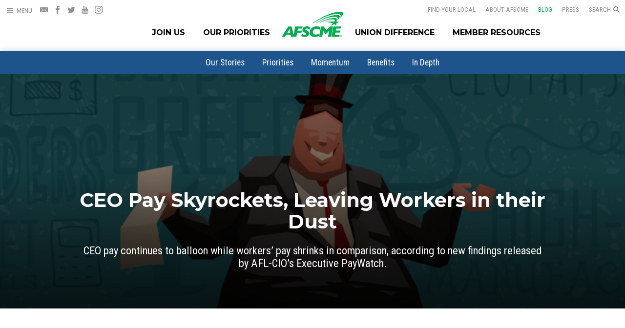

--- FILE ---
content_type: text/html; charset=utf-8
request_url: https://www.afscme.org/blog/ceo-pay-skyrockets-leaving-workers-in-their-dust
body_size: 26062
content:
<!DOCTYPE html>
<html lang="en" xml:lang="en" xmlns="http://www.w3.org/1999/xhtml">
  
<head>
  
  <meta charset="utf-8" />
  <meta content="IE=edge,chrome=1" http-equiv="X-UA-Compatible" />
<script type="text/javascript">window.NREUM||(NREUM={});NREUM.info={"beacon":"bam.nr-data.net","errorBeacon":"bam.nr-data.net","licenseKey":"b2d5f28a95","applicationID":"203752413","transactionName":"J1tYTEINXVgHQRxIVQNRRRdZDFVRGg==","queueTime":0,"applicationTime":19,"agent":""}</script>
<script type="text/javascript">(window.NREUM||(NREUM={})).init={ajax:{deny_list:["bam.nr-data.net"]},feature_flags:["soft_nav"]};(window.NREUM||(NREUM={})).loader_config={licenseKey:"b2d5f28a95",applicationID:"203752413",browserID:"203766515"};;/*! For license information please see nr-loader-rum-1.308.0.min.js.LICENSE.txt */
(()=>{var e,t,r={163:(e,t,r)=>{"use strict";r.d(t,{j:()=>E});var n=r(384),i=r(1741);var a=r(2555);r(860).K7.genericEvents;const s="experimental.resources",o="register",c=e=>{if(!e||"string"!=typeof e)return!1;try{document.createDocumentFragment().querySelector(e)}catch{return!1}return!0};var d=r(2614),u=r(944),l=r(8122);const f="[data-nr-mask]",g=e=>(0,l.a)(e,(()=>{const e={feature_flags:[],experimental:{allow_registered_children:!1,resources:!1},mask_selector:"*",block_selector:"[data-nr-block]",mask_input_options:{color:!1,date:!1,"datetime-local":!1,email:!1,month:!1,number:!1,range:!1,search:!1,tel:!1,text:!1,time:!1,url:!1,week:!1,textarea:!1,select:!1,password:!0}};return{ajax:{deny_list:void 0,block_internal:!0,enabled:!0,autoStart:!0},api:{get allow_registered_children(){return e.feature_flags.includes(o)||e.experimental.allow_registered_children},set allow_registered_children(t){e.experimental.allow_registered_children=t},duplicate_registered_data:!1},browser_consent_mode:{enabled:!1},distributed_tracing:{enabled:void 0,exclude_newrelic_header:void 0,cors_use_newrelic_header:void 0,cors_use_tracecontext_headers:void 0,allowed_origins:void 0},get feature_flags(){return e.feature_flags},set feature_flags(t){e.feature_flags=t},generic_events:{enabled:!0,autoStart:!0},harvest:{interval:30},jserrors:{enabled:!0,autoStart:!0},logging:{enabled:!0,autoStart:!0},metrics:{enabled:!0,autoStart:!0},obfuscate:void 0,page_action:{enabled:!0},page_view_event:{enabled:!0,autoStart:!0},page_view_timing:{enabled:!0,autoStart:!0},performance:{capture_marks:!1,capture_measures:!1,capture_detail:!0,resources:{get enabled(){return e.feature_flags.includes(s)||e.experimental.resources},set enabled(t){e.experimental.resources=t},asset_types:[],first_party_domains:[],ignore_newrelic:!0}},privacy:{cookies_enabled:!0},proxy:{assets:void 0,beacon:void 0},session:{expiresMs:d.wk,inactiveMs:d.BB},session_replay:{autoStart:!0,enabled:!1,preload:!1,sampling_rate:10,error_sampling_rate:100,collect_fonts:!1,inline_images:!1,fix_stylesheets:!0,mask_all_inputs:!0,get mask_text_selector(){return e.mask_selector},set mask_text_selector(t){c(t)?e.mask_selector="".concat(t,",").concat(f):""===t||null===t?e.mask_selector=f:(0,u.R)(5,t)},get block_class(){return"nr-block"},get ignore_class(){return"nr-ignore"},get mask_text_class(){return"nr-mask"},get block_selector(){return e.block_selector},set block_selector(t){c(t)?e.block_selector+=",".concat(t):""!==t&&(0,u.R)(6,t)},get mask_input_options(){return e.mask_input_options},set mask_input_options(t){t&&"object"==typeof t?e.mask_input_options={...t,password:!0}:(0,u.R)(7,t)}},session_trace:{enabled:!0,autoStart:!0},soft_navigations:{enabled:!0,autoStart:!0},spa:{enabled:!0,autoStart:!0},ssl:void 0,user_actions:{enabled:!0,elementAttributes:["id","className","tagName","type"]}}})());var p=r(6154),m=r(9324);let h=0;const v={buildEnv:m.F3,distMethod:m.Xs,version:m.xv,originTime:p.WN},b={consented:!1},y={appMetadata:{},get consented(){return this.session?.state?.consent||b.consented},set consented(e){b.consented=e},customTransaction:void 0,denyList:void 0,disabled:!1,harvester:void 0,isolatedBacklog:!1,isRecording:!1,loaderType:void 0,maxBytes:3e4,obfuscator:void 0,onerror:void 0,ptid:void 0,releaseIds:{},session:void 0,timeKeeper:void 0,registeredEntities:[],jsAttributesMetadata:{bytes:0},get harvestCount(){return++h}},_=e=>{const t=(0,l.a)(e,y),r=Object.keys(v).reduce((e,t)=>(e[t]={value:v[t],writable:!1,configurable:!0,enumerable:!0},e),{});return Object.defineProperties(t,r)};var w=r(5701);const x=e=>{const t=e.startsWith("http");e+="/",r.p=t?e:"https://"+e};var R=r(7836),k=r(3241);const A={accountID:void 0,trustKey:void 0,agentID:void 0,licenseKey:void 0,applicationID:void 0,xpid:void 0},S=e=>(0,l.a)(e,A),T=new Set;function E(e,t={},r,s){let{init:o,info:c,loader_config:d,runtime:u={},exposed:l=!0}=t;if(!c){const e=(0,n.pV)();o=e.init,c=e.info,d=e.loader_config}e.init=g(o||{}),e.loader_config=S(d||{}),c.jsAttributes??={},p.bv&&(c.jsAttributes.isWorker=!0),e.info=(0,a.D)(c);const f=e.init,m=[c.beacon,c.errorBeacon];T.has(e.agentIdentifier)||(f.proxy.assets&&(x(f.proxy.assets),m.push(f.proxy.assets)),f.proxy.beacon&&m.push(f.proxy.beacon),e.beacons=[...m],function(e){const t=(0,n.pV)();Object.getOwnPropertyNames(i.W.prototype).forEach(r=>{const n=i.W.prototype[r];if("function"!=typeof n||"constructor"===n)return;let a=t[r];e[r]&&!1!==e.exposed&&"micro-agent"!==e.runtime?.loaderType&&(t[r]=(...t)=>{const n=e[r](...t);return a?a(...t):n})})}(e),(0,n.US)("activatedFeatures",w.B)),u.denyList=[...f.ajax.deny_list||[],...f.ajax.block_internal?m:[]],u.ptid=e.agentIdentifier,u.loaderType=r,e.runtime=_(u),T.has(e.agentIdentifier)||(e.ee=R.ee.get(e.agentIdentifier),e.exposed=l,(0,k.W)({agentIdentifier:e.agentIdentifier,drained:!!w.B?.[e.agentIdentifier],type:"lifecycle",name:"initialize",feature:void 0,data:e.config})),T.add(e.agentIdentifier)}},384:(e,t,r)=>{"use strict";r.d(t,{NT:()=>s,US:()=>u,Zm:()=>o,bQ:()=>d,dV:()=>c,pV:()=>l});var n=r(6154),i=r(1863),a=r(1910);const s={beacon:"bam.nr-data.net",errorBeacon:"bam.nr-data.net"};function o(){return n.gm.NREUM||(n.gm.NREUM={}),void 0===n.gm.newrelic&&(n.gm.newrelic=n.gm.NREUM),n.gm.NREUM}function c(){let e=o();return e.o||(e.o={ST:n.gm.setTimeout,SI:n.gm.setImmediate||n.gm.setInterval,CT:n.gm.clearTimeout,XHR:n.gm.XMLHttpRequest,REQ:n.gm.Request,EV:n.gm.Event,PR:n.gm.Promise,MO:n.gm.MutationObserver,FETCH:n.gm.fetch,WS:n.gm.WebSocket},(0,a.i)(...Object.values(e.o))),e}function d(e,t){let r=o();r.initializedAgents??={},t.initializedAt={ms:(0,i.t)(),date:new Date},r.initializedAgents[e]=t}function u(e,t){o()[e]=t}function l(){return function(){let e=o();const t=e.info||{};e.info={beacon:s.beacon,errorBeacon:s.errorBeacon,...t}}(),function(){let e=o();const t=e.init||{};e.init={...t}}(),c(),function(){let e=o();const t=e.loader_config||{};e.loader_config={...t}}(),o()}},782:(e,t,r)=>{"use strict";r.d(t,{T:()=>n});const n=r(860).K7.pageViewTiming},860:(e,t,r)=>{"use strict";r.d(t,{$J:()=>u,K7:()=>c,P3:()=>d,XX:()=>i,Yy:()=>o,df:()=>a,qY:()=>n,v4:()=>s});const n="events",i="jserrors",a="browser/blobs",s="rum",o="browser/logs",c={ajax:"ajax",genericEvents:"generic_events",jserrors:i,logging:"logging",metrics:"metrics",pageAction:"page_action",pageViewEvent:"page_view_event",pageViewTiming:"page_view_timing",sessionReplay:"session_replay",sessionTrace:"session_trace",softNav:"soft_navigations",spa:"spa"},d={[c.pageViewEvent]:1,[c.pageViewTiming]:2,[c.metrics]:3,[c.jserrors]:4,[c.spa]:5,[c.ajax]:6,[c.sessionTrace]:7,[c.softNav]:8,[c.sessionReplay]:9,[c.logging]:10,[c.genericEvents]:11},u={[c.pageViewEvent]:s,[c.pageViewTiming]:n,[c.ajax]:n,[c.spa]:n,[c.softNav]:n,[c.metrics]:i,[c.jserrors]:i,[c.sessionTrace]:a,[c.sessionReplay]:a,[c.logging]:o,[c.genericEvents]:"ins"}},944:(e,t,r)=>{"use strict";r.d(t,{R:()=>i});var n=r(3241);function i(e,t){"function"==typeof console.debug&&(console.debug("New Relic Warning: https://github.com/newrelic/newrelic-browser-agent/blob/main/docs/warning-codes.md#".concat(e),t),(0,n.W)({agentIdentifier:null,drained:null,type:"data",name:"warn",feature:"warn",data:{code:e,secondary:t}}))}},1687:(e,t,r)=>{"use strict";r.d(t,{Ak:()=>d,Ze:()=>f,x3:()=>u});var n=r(3241),i=r(7836),a=r(3606),s=r(860),o=r(2646);const c={};function d(e,t){const r={staged:!1,priority:s.P3[t]||0};l(e),c[e].get(t)||c[e].set(t,r)}function u(e,t){e&&c[e]&&(c[e].get(t)&&c[e].delete(t),p(e,t,!1),c[e].size&&g(e))}function l(e){if(!e)throw new Error("agentIdentifier required");c[e]||(c[e]=new Map)}function f(e="",t="feature",r=!1){if(l(e),!e||!c[e].get(t)||r)return p(e,t);c[e].get(t).staged=!0,g(e)}function g(e){const t=Array.from(c[e]);t.every(([e,t])=>t.staged)&&(t.sort((e,t)=>e[1].priority-t[1].priority),t.forEach(([t])=>{c[e].delete(t),p(e,t)}))}function p(e,t,r=!0){const s=e?i.ee.get(e):i.ee,c=a.i.handlers;if(!s.aborted&&s.backlog&&c){if((0,n.W)({agentIdentifier:e,type:"lifecycle",name:"drain",feature:t}),r){const e=s.backlog[t],r=c[t];if(r){for(let t=0;e&&t<e.length;++t)m(e[t],r);Object.entries(r).forEach(([e,t])=>{Object.values(t||{}).forEach(t=>{t[0]?.on&&t[0]?.context()instanceof o.y&&t[0].on(e,t[1])})})}}s.isolatedBacklog||delete c[t],s.backlog[t]=null,s.emit("drain-"+t,[])}}function m(e,t){var r=e[1];Object.values(t[r]||{}).forEach(t=>{var r=e[0];if(t[0]===r){var n=t[1],i=e[3],a=e[2];n.apply(i,a)}})}},1738:(e,t,r)=>{"use strict";r.d(t,{U:()=>g,Y:()=>f});var n=r(3241),i=r(9908),a=r(1863),s=r(944),o=r(5701),c=r(3969),d=r(8362),u=r(860),l=r(4261);function f(e,t,r,a){const f=a||r;!f||f[e]&&f[e]!==d.d.prototype[e]||(f[e]=function(){(0,i.p)(c.xV,["API/"+e+"/called"],void 0,u.K7.metrics,r.ee),(0,n.W)({agentIdentifier:r.agentIdentifier,drained:!!o.B?.[r.agentIdentifier],type:"data",name:"api",feature:l.Pl+e,data:{}});try{return t.apply(this,arguments)}catch(e){(0,s.R)(23,e)}})}function g(e,t,r,n,s){const o=e.info;null===r?delete o.jsAttributes[t]:o.jsAttributes[t]=r,(s||null===r)&&(0,i.p)(l.Pl+n,[(0,a.t)(),t,r],void 0,"session",e.ee)}},1741:(e,t,r)=>{"use strict";r.d(t,{W:()=>a});var n=r(944),i=r(4261);class a{#e(e,...t){if(this[e]!==a.prototype[e])return this[e](...t);(0,n.R)(35,e)}addPageAction(e,t){return this.#e(i.hG,e,t)}register(e){return this.#e(i.eY,e)}recordCustomEvent(e,t){return this.#e(i.fF,e,t)}setPageViewName(e,t){return this.#e(i.Fw,e,t)}setCustomAttribute(e,t,r){return this.#e(i.cD,e,t,r)}noticeError(e,t){return this.#e(i.o5,e,t)}setUserId(e,t=!1){return this.#e(i.Dl,e,t)}setApplicationVersion(e){return this.#e(i.nb,e)}setErrorHandler(e){return this.#e(i.bt,e)}addRelease(e,t){return this.#e(i.k6,e,t)}log(e,t){return this.#e(i.$9,e,t)}start(){return this.#e(i.d3)}finished(e){return this.#e(i.BL,e)}recordReplay(){return this.#e(i.CH)}pauseReplay(){return this.#e(i.Tb)}addToTrace(e){return this.#e(i.U2,e)}setCurrentRouteName(e){return this.#e(i.PA,e)}interaction(e){return this.#e(i.dT,e)}wrapLogger(e,t,r){return this.#e(i.Wb,e,t,r)}measure(e,t){return this.#e(i.V1,e,t)}consent(e){return this.#e(i.Pv,e)}}},1863:(e,t,r)=>{"use strict";function n(){return Math.floor(performance.now())}r.d(t,{t:()=>n})},1910:(e,t,r)=>{"use strict";r.d(t,{i:()=>a});var n=r(944);const i=new Map;function a(...e){return e.every(e=>{if(i.has(e))return i.get(e);const t="function"==typeof e?e.toString():"",r=t.includes("[native code]"),a=t.includes("nrWrapper");return r||a||(0,n.R)(64,e?.name||t),i.set(e,r),r})}},2555:(e,t,r)=>{"use strict";r.d(t,{D:()=>o,f:()=>s});var n=r(384),i=r(8122);const a={beacon:n.NT.beacon,errorBeacon:n.NT.errorBeacon,licenseKey:void 0,applicationID:void 0,sa:void 0,queueTime:void 0,applicationTime:void 0,ttGuid:void 0,user:void 0,account:void 0,product:void 0,extra:void 0,jsAttributes:{},userAttributes:void 0,atts:void 0,transactionName:void 0,tNamePlain:void 0};function s(e){try{return!!e.licenseKey&&!!e.errorBeacon&&!!e.applicationID}catch(e){return!1}}const o=e=>(0,i.a)(e,a)},2614:(e,t,r)=>{"use strict";r.d(t,{BB:()=>s,H3:()=>n,g:()=>d,iL:()=>c,tS:()=>o,uh:()=>i,wk:()=>a});const n="NRBA",i="SESSION",a=144e5,s=18e5,o={STARTED:"session-started",PAUSE:"session-pause",RESET:"session-reset",RESUME:"session-resume",UPDATE:"session-update"},c={SAME_TAB:"same-tab",CROSS_TAB:"cross-tab"},d={OFF:0,FULL:1,ERROR:2}},2646:(e,t,r)=>{"use strict";r.d(t,{y:()=>n});class n{constructor(e){this.contextId=e}}},2843:(e,t,r)=>{"use strict";r.d(t,{G:()=>a,u:()=>i});var n=r(3878);function i(e,t=!1,r,i){(0,n.DD)("visibilitychange",function(){if(t)return void("hidden"===document.visibilityState&&e());e(document.visibilityState)},r,i)}function a(e,t,r){(0,n.sp)("pagehide",e,t,r)}},3241:(e,t,r)=>{"use strict";r.d(t,{W:()=>a});var n=r(6154);const i="newrelic";function a(e={}){try{n.gm.dispatchEvent(new CustomEvent(i,{detail:e}))}catch(e){}}},3606:(e,t,r)=>{"use strict";r.d(t,{i:()=>a});var n=r(9908);a.on=s;var i=a.handlers={};function a(e,t,r,a){s(a||n.d,i,e,t,r)}function s(e,t,r,i,a){a||(a="feature"),e||(e=n.d);var s=t[a]=t[a]||{};(s[r]=s[r]||[]).push([e,i])}},3878:(e,t,r)=>{"use strict";function n(e,t){return{capture:e,passive:!1,signal:t}}function i(e,t,r=!1,i){window.addEventListener(e,t,n(r,i))}function a(e,t,r=!1,i){document.addEventListener(e,t,n(r,i))}r.d(t,{DD:()=>a,jT:()=>n,sp:()=>i})},3969:(e,t,r)=>{"use strict";r.d(t,{TZ:()=>n,XG:()=>o,rs:()=>i,xV:()=>s,z_:()=>a});const n=r(860).K7.metrics,i="sm",a="cm",s="storeSupportabilityMetrics",o="storeEventMetrics"},4234:(e,t,r)=>{"use strict";r.d(t,{W:()=>a});var n=r(7836),i=r(1687);class a{constructor(e,t){this.agentIdentifier=e,this.ee=n.ee.get(e),this.featureName=t,this.blocked=!1}deregisterDrain(){(0,i.x3)(this.agentIdentifier,this.featureName)}}},4261:(e,t,r)=>{"use strict";r.d(t,{$9:()=>d,BL:()=>o,CH:()=>g,Dl:()=>_,Fw:()=>y,PA:()=>h,Pl:()=>n,Pv:()=>k,Tb:()=>l,U2:()=>a,V1:()=>R,Wb:()=>x,bt:()=>b,cD:()=>v,d3:()=>w,dT:()=>c,eY:()=>p,fF:()=>f,hG:()=>i,k6:()=>s,nb:()=>m,o5:()=>u});const n="api-",i="addPageAction",a="addToTrace",s="addRelease",o="finished",c="interaction",d="log",u="noticeError",l="pauseReplay",f="recordCustomEvent",g="recordReplay",p="register",m="setApplicationVersion",h="setCurrentRouteName",v="setCustomAttribute",b="setErrorHandler",y="setPageViewName",_="setUserId",w="start",x="wrapLogger",R="measure",k="consent"},5289:(e,t,r)=>{"use strict";r.d(t,{GG:()=>s,Qr:()=>c,sB:()=>o});var n=r(3878),i=r(6389);function a(){return"undefined"==typeof document||"complete"===document.readyState}function s(e,t){if(a())return e();const r=(0,i.J)(e),s=setInterval(()=>{a()&&(clearInterval(s),r())},500);(0,n.sp)("load",r,t)}function o(e){if(a())return e();(0,n.DD)("DOMContentLoaded",e)}function c(e){if(a())return e();(0,n.sp)("popstate",e)}},5607:(e,t,r)=>{"use strict";r.d(t,{W:()=>n});const n=(0,r(9566).bz)()},5701:(e,t,r)=>{"use strict";r.d(t,{B:()=>a,t:()=>s});var n=r(3241);const i=new Set,a={};function s(e,t){const r=t.agentIdentifier;a[r]??={},e&&"object"==typeof e&&(i.has(r)||(t.ee.emit("rumresp",[e]),a[r]=e,i.add(r),(0,n.W)({agentIdentifier:r,loaded:!0,drained:!0,type:"lifecycle",name:"load",feature:void 0,data:e})))}},6154:(e,t,r)=>{"use strict";r.d(t,{OF:()=>c,RI:()=>i,WN:()=>u,bv:()=>a,eN:()=>l,gm:()=>s,mw:()=>o,sb:()=>d});var n=r(1863);const i="undefined"!=typeof window&&!!window.document,a="undefined"!=typeof WorkerGlobalScope&&("undefined"!=typeof self&&self instanceof WorkerGlobalScope&&self.navigator instanceof WorkerNavigator||"undefined"!=typeof globalThis&&globalThis instanceof WorkerGlobalScope&&globalThis.navigator instanceof WorkerNavigator),s=i?window:"undefined"!=typeof WorkerGlobalScope&&("undefined"!=typeof self&&self instanceof WorkerGlobalScope&&self||"undefined"!=typeof globalThis&&globalThis instanceof WorkerGlobalScope&&globalThis),o=Boolean("hidden"===s?.document?.visibilityState),c=/iPad|iPhone|iPod/.test(s.navigator?.userAgent),d=c&&"undefined"==typeof SharedWorker,u=((()=>{const e=s.navigator?.userAgent?.match(/Firefox[/\s](\d+\.\d+)/);Array.isArray(e)&&e.length>=2&&e[1]})(),Date.now()-(0,n.t)()),l=()=>"undefined"!=typeof PerformanceNavigationTiming&&s?.performance?.getEntriesByType("navigation")?.[0]?.responseStart},6389:(e,t,r)=>{"use strict";function n(e,t=500,r={}){const n=r?.leading||!1;let i;return(...r)=>{n&&void 0===i&&(e.apply(this,r),i=setTimeout(()=>{i=clearTimeout(i)},t)),n||(clearTimeout(i),i=setTimeout(()=>{e.apply(this,r)},t))}}function i(e){let t=!1;return(...r)=>{t||(t=!0,e.apply(this,r))}}r.d(t,{J:()=>i,s:()=>n})},6630:(e,t,r)=>{"use strict";r.d(t,{T:()=>n});const n=r(860).K7.pageViewEvent},7699:(e,t,r)=>{"use strict";r.d(t,{It:()=>a,KC:()=>o,No:()=>i,qh:()=>s});var n=r(860);const i=16e3,a=1e6,s="SESSION_ERROR",o={[n.K7.logging]:!0,[n.K7.genericEvents]:!1,[n.K7.jserrors]:!1,[n.K7.ajax]:!1}},7836:(e,t,r)=>{"use strict";r.d(t,{P:()=>o,ee:()=>c});var n=r(384),i=r(8990),a=r(2646),s=r(5607);const o="nr@context:".concat(s.W),c=function e(t,r){var n={},s={},u={},l=!1;try{l=16===r.length&&d.initializedAgents?.[r]?.runtime.isolatedBacklog}catch(e){}var f={on:p,addEventListener:p,removeEventListener:function(e,t){var r=n[e];if(!r)return;for(var i=0;i<r.length;i++)r[i]===t&&r.splice(i,1)},emit:function(e,r,n,i,a){!1!==a&&(a=!0);if(c.aborted&&!i)return;t&&a&&t.emit(e,r,n);var o=g(n);m(e).forEach(e=>{e.apply(o,r)});var d=v()[s[e]];d&&d.push([f,e,r,o]);return o},get:h,listeners:m,context:g,buffer:function(e,t){const r=v();if(t=t||"feature",f.aborted)return;Object.entries(e||{}).forEach(([e,n])=>{s[n]=t,t in r||(r[t]=[])})},abort:function(){f._aborted=!0,Object.keys(f.backlog).forEach(e=>{delete f.backlog[e]})},isBuffering:function(e){return!!v()[s[e]]},debugId:r,backlog:l?{}:t&&"object"==typeof t.backlog?t.backlog:{},isolatedBacklog:l};return Object.defineProperty(f,"aborted",{get:()=>{let e=f._aborted||!1;return e||(t&&(e=t.aborted),e)}}),f;function g(e){return e&&e instanceof a.y?e:e?(0,i.I)(e,o,()=>new a.y(o)):new a.y(o)}function p(e,t){n[e]=m(e).concat(t)}function m(e){return n[e]||[]}function h(t){return u[t]=u[t]||e(f,t)}function v(){return f.backlog}}(void 0,"globalEE"),d=(0,n.Zm)();d.ee||(d.ee=c)},8122:(e,t,r)=>{"use strict";r.d(t,{a:()=>i});var n=r(944);function i(e,t){try{if(!e||"object"!=typeof e)return(0,n.R)(3);if(!t||"object"!=typeof t)return(0,n.R)(4);const r=Object.create(Object.getPrototypeOf(t),Object.getOwnPropertyDescriptors(t)),a=0===Object.keys(r).length?e:r;for(let s in a)if(void 0!==e[s])try{if(null===e[s]){r[s]=null;continue}Array.isArray(e[s])&&Array.isArray(t[s])?r[s]=Array.from(new Set([...e[s],...t[s]])):"object"==typeof e[s]&&"object"==typeof t[s]?r[s]=i(e[s],t[s]):r[s]=e[s]}catch(e){r[s]||(0,n.R)(1,e)}return r}catch(e){(0,n.R)(2,e)}}},8362:(e,t,r)=>{"use strict";r.d(t,{d:()=>a});var n=r(9566),i=r(1741);class a extends i.W{agentIdentifier=(0,n.LA)(16)}},8374:(e,t,r)=>{r.nc=(()=>{try{return document?.currentScript?.nonce}catch(e){}return""})()},8990:(e,t,r)=>{"use strict";r.d(t,{I:()=>i});var n=Object.prototype.hasOwnProperty;function i(e,t,r){if(n.call(e,t))return e[t];var i=r();if(Object.defineProperty&&Object.keys)try{return Object.defineProperty(e,t,{value:i,writable:!0,enumerable:!1}),i}catch(e){}return e[t]=i,i}},9324:(e,t,r)=>{"use strict";r.d(t,{F3:()=>i,Xs:()=>a,xv:()=>n});const n="1.308.0",i="PROD",a="CDN"},9566:(e,t,r)=>{"use strict";r.d(t,{LA:()=>o,bz:()=>s});var n=r(6154);const i="xxxxxxxx-xxxx-4xxx-yxxx-xxxxxxxxxxxx";function a(e,t){return e?15&e[t]:16*Math.random()|0}function s(){const e=n.gm?.crypto||n.gm?.msCrypto;let t,r=0;return e&&e.getRandomValues&&(t=e.getRandomValues(new Uint8Array(30))),i.split("").map(e=>"x"===e?a(t,r++).toString(16):"y"===e?(3&a()|8).toString(16):e).join("")}function o(e){const t=n.gm?.crypto||n.gm?.msCrypto;let r,i=0;t&&t.getRandomValues&&(r=t.getRandomValues(new Uint8Array(e)));const s=[];for(var o=0;o<e;o++)s.push(a(r,i++).toString(16));return s.join("")}},9908:(e,t,r)=>{"use strict";r.d(t,{d:()=>n,p:()=>i});var n=r(7836).ee.get("handle");function i(e,t,r,i,a){a?(a.buffer([e],i),a.emit(e,t,r)):(n.buffer([e],i),n.emit(e,t,r))}}},n={};function i(e){var t=n[e];if(void 0!==t)return t.exports;var a=n[e]={exports:{}};return r[e](a,a.exports,i),a.exports}i.m=r,i.d=(e,t)=>{for(var r in t)i.o(t,r)&&!i.o(e,r)&&Object.defineProperty(e,r,{enumerable:!0,get:t[r]})},i.f={},i.e=e=>Promise.all(Object.keys(i.f).reduce((t,r)=>(i.f[r](e,t),t),[])),i.u=e=>"nr-rum-1.308.0.min.js",i.o=(e,t)=>Object.prototype.hasOwnProperty.call(e,t),e={},t="NRBA-1.308.0.PROD:",i.l=(r,n,a,s)=>{if(e[r])e[r].push(n);else{var o,c;if(void 0!==a)for(var d=document.getElementsByTagName("script"),u=0;u<d.length;u++){var l=d[u];if(l.getAttribute("src")==r||l.getAttribute("data-webpack")==t+a){o=l;break}}if(!o){c=!0;var f={296:"sha512-+MIMDsOcckGXa1EdWHqFNv7P+JUkd5kQwCBr3KE6uCvnsBNUrdSt4a/3/L4j4TxtnaMNjHpza2/erNQbpacJQA=="};(o=document.createElement("script")).charset="utf-8",i.nc&&o.setAttribute("nonce",i.nc),o.setAttribute("data-webpack",t+a),o.src=r,0!==o.src.indexOf(window.location.origin+"/")&&(o.crossOrigin="anonymous"),f[s]&&(o.integrity=f[s])}e[r]=[n];var g=(t,n)=>{o.onerror=o.onload=null,clearTimeout(p);var i=e[r];if(delete e[r],o.parentNode&&o.parentNode.removeChild(o),i&&i.forEach(e=>e(n)),t)return t(n)},p=setTimeout(g.bind(null,void 0,{type:"timeout",target:o}),12e4);o.onerror=g.bind(null,o.onerror),o.onload=g.bind(null,o.onload),c&&document.head.appendChild(o)}},i.r=e=>{"undefined"!=typeof Symbol&&Symbol.toStringTag&&Object.defineProperty(e,Symbol.toStringTag,{value:"Module"}),Object.defineProperty(e,"__esModule",{value:!0})},i.p="https://js-agent.newrelic.com/",(()=>{var e={374:0,840:0};i.f.j=(t,r)=>{var n=i.o(e,t)?e[t]:void 0;if(0!==n)if(n)r.push(n[2]);else{var a=new Promise((r,i)=>n=e[t]=[r,i]);r.push(n[2]=a);var s=i.p+i.u(t),o=new Error;i.l(s,r=>{if(i.o(e,t)&&(0!==(n=e[t])&&(e[t]=void 0),n)){var a=r&&("load"===r.type?"missing":r.type),s=r&&r.target&&r.target.src;o.message="Loading chunk "+t+" failed: ("+a+": "+s+")",o.name="ChunkLoadError",o.type=a,o.request=s,n[1](o)}},"chunk-"+t,t)}};var t=(t,r)=>{var n,a,[s,o,c]=r,d=0;if(s.some(t=>0!==e[t])){for(n in o)i.o(o,n)&&(i.m[n]=o[n]);if(c)c(i)}for(t&&t(r);d<s.length;d++)a=s[d],i.o(e,a)&&e[a]&&e[a][0](),e[a]=0},r=self["webpackChunk:NRBA-1.308.0.PROD"]=self["webpackChunk:NRBA-1.308.0.PROD"]||[];r.forEach(t.bind(null,0)),r.push=t.bind(null,r.push.bind(r))})(),(()=>{"use strict";i(8374);var e=i(8362),t=i(860);const r=Object.values(t.K7);var n=i(163);var a=i(9908),s=i(1863),o=i(4261),c=i(1738);var d=i(1687),u=i(4234),l=i(5289),f=i(6154),g=i(944),p=i(384);const m=e=>f.RI&&!0===e?.privacy.cookies_enabled;function h(e){return!!(0,p.dV)().o.MO&&m(e)&&!0===e?.session_trace.enabled}var v=i(6389),b=i(7699);class y extends u.W{constructor(e,t){super(e.agentIdentifier,t),this.agentRef=e,this.abortHandler=void 0,this.featAggregate=void 0,this.loadedSuccessfully=void 0,this.onAggregateImported=new Promise(e=>{this.loadedSuccessfully=e}),this.deferred=Promise.resolve(),!1===e.init[this.featureName].autoStart?this.deferred=new Promise((t,r)=>{this.ee.on("manual-start-all",(0,v.J)(()=>{(0,d.Ak)(e.agentIdentifier,this.featureName),t()}))}):(0,d.Ak)(e.agentIdentifier,t)}importAggregator(e,t,r={}){if(this.featAggregate)return;const n=async()=>{let n;await this.deferred;try{if(m(e.init)){const{setupAgentSession:t}=await i.e(296).then(i.bind(i,3305));n=t(e)}}catch(e){(0,g.R)(20,e),this.ee.emit("internal-error",[e]),(0,a.p)(b.qh,[e],void 0,this.featureName,this.ee)}try{if(!this.#t(this.featureName,n,e.init))return(0,d.Ze)(this.agentIdentifier,this.featureName),void this.loadedSuccessfully(!1);const{Aggregate:i}=await t();this.featAggregate=new i(e,r),e.runtime.harvester.initializedAggregates.push(this.featAggregate),this.loadedSuccessfully(!0)}catch(e){(0,g.R)(34,e),this.abortHandler?.(),(0,d.Ze)(this.agentIdentifier,this.featureName,!0),this.loadedSuccessfully(!1),this.ee&&this.ee.abort()}};f.RI?(0,l.GG)(()=>n(),!0):n()}#t(e,r,n){if(this.blocked)return!1;switch(e){case t.K7.sessionReplay:return h(n)&&!!r;case t.K7.sessionTrace:return!!r;default:return!0}}}var _=i(6630),w=i(2614),x=i(3241);class R extends y{static featureName=_.T;constructor(e){var t;super(e,_.T),this.setupInspectionEvents(e.agentIdentifier),t=e,(0,c.Y)(o.Fw,function(e,r){"string"==typeof e&&("/"!==e.charAt(0)&&(e="/"+e),t.runtime.customTransaction=(r||"http://custom.transaction")+e,(0,a.p)(o.Pl+o.Fw,[(0,s.t)()],void 0,void 0,t.ee))},t),this.importAggregator(e,()=>i.e(296).then(i.bind(i,3943)))}setupInspectionEvents(e){const t=(t,r)=>{t&&(0,x.W)({agentIdentifier:e,timeStamp:t.timeStamp,loaded:"complete"===t.target.readyState,type:"window",name:r,data:t.target.location+""})};(0,l.sB)(e=>{t(e,"DOMContentLoaded")}),(0,l.GG)(e=>{t(e,"load")}),(0,l.Qr)(e=>{t(e,"navigate")}),this.ee.on(w.tS.UPDATE,(t,r)=>{(0,x.W)({agentIdentifier:e,type:"lifecycle",name:"session",data:r})})}}class k extends e.d{constructor(e){var t;(super(),f.gm)?(this.features={},(0,p.bQ)(this.agentIdentifier,this),this.desiredFeatures=new Set(e.features||[]),this.desiredFeatures.add(R),(0,n.j)(this,e,e.loaderType||"agent"),t=this,(0,c.Y)(o.cD,function(e,r,n=!1){if("string"==typeof e){if(["string","number","boolean"].includes(typeof r)||null===r)return(0,c.U)(t,e,r,o.cD,n);(0,g.R)(40,typeof r)}else(0,g.R)(39,typeof e)},t),function(e){(0,c.Y)(o.Dl,function(t,r=!1){if("string"!=typeof t&&null!==t)return void(0,g.R)(41,typeof t);const n=e.info.jsAttributes["enduser.id"];r&&null!=n&&n!==t?(0,a.p)(o.Pl+"setUserIdAndResetSession",[t],void 0,"session",e.ee):(0,c.U)(e,"enduser.id",t,o.Dl,!0)},e)}(this),function(e){(0,c.Y)(o.nb,function(t){if("string"==typeof t||null===t)return(0,c.U)(e,"application.version",t,o.nb,!1);(0,g.R)(42,typeof t)},e)}(this),function(e){(0,c.Y)(o.d3,function(){e.ee.emit("manual-start-all")},e)}(this),function(e){(0,c.Y)(o.Pv,function(t=!0){if("boolean"==typeof t){if((0,a.p)(o.Pl+o.Pv,[t],void 0,"session",e.ee),e.runtime.consented=t,t){const t=e.features.page_view_event;t.onAggregateImported.then(e=>{const r=t.featAggregate;e&&!r.sentRum&&r.sendRum()})}}else(0,g.R)(65,typeof t)},e)}(this),this.run()):(0,g.R)(21)}get config(){return{info:this.info,init:this.init,loader_config:this.loader_config,runtime:this.runtime}}get api(){return this}run(){try{const e=function(e){const t={};return r.forEach(r=>{t[r]=!!e[r]?.enabled}),t}(this.init),n=[...this.desiredFeatures];n.sort((e,r)=>t.P3[e.featureName]-t.P3[r.featureName]),n.forEach(r=>{if(!e[r.featureName]&&r.featureName!==t.K7.pageViewEvent)return;if(r.featureName===t.K7.spa)return void(0,g.R)(67);const n=function(e){switch(e){case t.K7.ajax:return[t.K7.jserrors];case t.K7.sessionTrace:return[t.K7.ajax,t.K7.pageViewEvent];case t.K7.sessionReplay:return[t.K7.sessionTrace];case t.K7.pageViewTiming:return[t.K7.pageViewEvent];default:return[]}}(r.featureName).filter(e=>!(e in this.features));n.length>0&&(0,g.R)(36,{targetFeature:r.featureName,missingDependencies:n}),this.features[r.featureName]=new r(this)})}catch(e){(0,g.R)(22,e);for(const e in this.features)this.features[e].abortHandler?.();const t=(0,p.Zm)();delete t.initializedAgents[this.agentIdentifier]?.features,delete this.sharedAggregator;return t.ee.get(this.agentIdentifier).abort(),!1}}}var A=i(2843),S=i(782);class T extends y{static featureName=S.T;constructor(e){super(e,S.T),f.RI&&((0,A.u)(()=>(0,a.p)("docHidden",[(0,s.t)()],void 0,S.T,this.ee),!0),(0,A.G)(()=>(0,a.p)("winPagehide",[(0,s.t)()],void 0,S.T,this.ee)),this.importAggregator(e,()=>i.e(296).then(i.bind(i,2117))))}}var E=i(3969);class I extends y{static featureName=E.TZ;constructor(e){super(e,E.TZ),f.RI&&document.addEventListener("securitypolicyviolation",e=>{(0,a.p)(E.xV,["Generic/CSPViolation/Detected"],void 0,this.featureName,this.ee)}),this.importAggregator(e,()=>i.e(296).then(i.bind(i,9623)))}}new k({features:[R,T,I],loaderType:"lite"})})()})();</script>
  <meta content="en-us" http-equiv="Content-Language" />
  <meta name="viewport" content="width=device-width, initial-scale=1.0, maximum-scale=6.0">
  
  
  
  <title>
    
      
        
          CEO Pay Skyrockets, Leaving Workers in their Dust
        
          |
      
    
    American Federation of State, County and Municipal Employees (AFSCME)
  </title>
  
  <link rel="stylesheet" type="text/css" href="/theme/sass/style.css" />
  
  <link rel="stylesheet" type="text/css" href="/theme/sass/pages.min.css" />
  
  
  
  
  
  <link rel="stylesheet" type="text/css" href="/theme/sass/blog-new.css" />
  

  
  
  
  
  
  
  

  
  
  
  <script type="text/javascript" src="https://assets.bytrilogy.com/ti-utils-2.3.0.min.js"></script>
  <script type="text/javascript" src="/theme/scripts/jquery.waypoints.min.js"></script>
  <script type="text/javascript" src="/theme/scripts/common-accessible.js"></script>
  
  

  
  <!-- Google Tag Manager -->
<script>(function(w,d,s,l,i){w[l]=w[l]||[];w[l].push({'gtm.start':
new Date().getTime(),event:'gtm.js'});var f=d.getElementsByTagName(s)[0],
j=d.createElement(s),dl=l!='dataLayer'?'&l='+l:'';j.async=true;j.src=
'https://www.googletagmanager.com/gtm.js?id='+i+dl;f.parentNode.insertBefore(j,f);
})(window,document,'script','dataLayer','GTM-NTM97X');</script>
<!-- End Google Tag Manager -->
  
  
  
Liquid error: Couldn&#39;t find Asset with &#39;id&#39;=https://www.afscme.org/now/image/20170509-paywatch-fb.png


<meta name="title"          content="
    
      CEO Pay Skyrockets, Leaving Workers in their Dust
    " />
<meta name="description"    content="CEO pay continues to balloon while workers’ pay shrinks in comparison, according to new findings released by AFL-CIO’s Executive PayWatch." />
<meta name="abstract"       content="CEO pay continues to balloon while workers’ pay shrinks in comparison, according to new findings released by AFL-CIO’s Executive PayWatch." />  
<meta name="copyright"      content="(c) Copyright 2026 American Federation of State, County and Municipal Employees (AFSCME)" />
<meta name="robots"         content="noodp, noydir" />
<meta name="revisit-after"  content="1 day" />



<link rel="image_src" href="https://www.afscme.org/blog/migrated-assets/20170509-paywatch-hero.jpg?1580232104" />


<meta property="og:title"     content="CEO Pay Skyrockets, Leaving Workers in their Dust" />

<meta property="og:type"      content="article" />
    
<meta property="og:url"       content="https://www.afscme.org/blog/ceo-pay-skyrockets-leaving-workers-in-their-dust" />

<meta property="og:site_name" content="AFSCME" />
<meta property="fb:admins"    content="500465930" />
<meta property="fb:admins"    content="766370413" />
<meta property="fb:admins"    content="603840067" />
<meta property="fb:admins"    content="100004352563218" />
<meta property="fb:pages"     content="6165653060" />
  
<meta itemprop="name"         content="CEO Pay Skyrockets, Leaving Workers in their Dust" />

<meta name="twitter:site"     content="@AFSCME" />
<meta name="twitter:url"      content="https://www.afscme.org/blog/ceo-pay-skyrockets-leaving-workers-in-their-dust" />
<meta name="twitter:title"    content="CEO Pay Skyrockets, Leaving Workers in their Dust" />


<meta property="og:image"       content="https://www.afscme.org/blog/migrated-assets/20170509-paywatch-hero.jpg" />
<meta itemprop="image"          content="https://www.afscme.org/blog/migrated-assets/20170509-paywatch-hero.jpg" />
<meta name="twitter:image:src"  content="https://www.afscme.org/blog/migrated-assets/20170509-paywatch-hero.jpg" />


<meta name="twitter:card"         content="summary_large_image" />  

<meta property="og:description"   content="CEO pay continues to balloon while workers’ pay shrinks in comparison, according to new findings released by AFL-CIO’s Executive PayWatch." />
<meta itemprop="description"      content="CEO pay continues to balloon while workers’ pay shrinks in comparison, according to new findings released by AFL-CIO’s Executive PayWatch." />
<meta name="twitter:description"  content="CEO pay continues to balloon while workers’ pay shrinks in comparison, according to new findings released by AFL-CIO’s Executive PayWatch." />

<link rel="canonical" href="https://www.afscme.org/blog/ceo-pay-skyrockets-leaving-workers-in-their-dust" />
<link rel="me" href="https://www.facebook.com/AFSCME"/>
<link rel="me" href="https://twitter.com/AFSCME"/>
  
  <link rel="apple-touch-icon" sizes="180x180" href="/theme/icons/apple-touch-icon.png">
  <link rel="icon" type="image/png" sizes="32x32" href="/theme/icons/favicon-32x32.png">
  <link rel="icon" type="image/png" sizes="16x16" href="/theme/icons/favicon-16x16.png">
  <link rel="manifest" href="/theme/icons/site.webmanifest">
  <link rel="mask-icon" href="/theme/icons/safari-pinned-tab.svg" color="#00ab4f">
  <meta name="msapplication-TileColor" content="#00ab4f">
  <meta name="theme-color" content="#ffffff">

<script type="text/javascript" src="/theme/scripts/slick.min.js"></script>
<link rel="stylesheet" type="text/css" href="/theme/sass/pages/slick.css" />

</head>


<body class="interior blog-post page-ceo-pay-skyrockets-leaving-workers-in-their-dust ">
  
  <!-- Google Tag Manager (noscript) -->
<noscript><iframe src="https://www.googletagmanager.com/ns.html?id=GTM-NTM97X"
height="0" width="0" style="display:none;visibility:hidden"></iframe></noscript>
<!-- End Google Tag Manager (noscript) -->
    

<a id="main_content" href="#main_content" class="skip-to-main">Skip to main content</a>

<button class="menu-trigger open-menu" aria-label="Open Menu" aria-haspopup="true" aria-expanded="false" aria-owns="mainMenu" aria-controls="mainMenu">
	<div class="hamburger">
		<div class="hamburger-box">
			<div class="hamburger-inner"></div>
		</div>
	</div>				
	<div class="menu-trigger-label menu-label">Menu</div>
	<div class="menu-trigger-label close-label">Close</div>
</button>	

			
<button class="search-trigger open-menu" aria-label="Open Search" aria-haspopup="true" aria-expanded="false" aria-owns="mainMenu" aria-controls="mainMenu">
	<span class="search-trigger-label">Search</span>				
	<svg class="search-trigger-icon" xmlns="http://www.w3.org/2000/svg" viewBox="0 0 20 20"><path d="M13.8,8.5c0-3-2.4-5.4-5.4-5.4c-3,0-5.4,2.4-5.4,5.4s2.4,5.4,5.4,5.4C11.4,13.8,13.8,11.4,13.8,8.5z M20,18.5 c0,0.8-0.7,1.5-1.5,1.5c-0.4,0-0.8-0.2-1.1-0.5l-4.1-4.1c-1.4,1-3.1,1.5-4.8,1.5C3.8,16.9,0,13.1,0,8.5S3.8,0,8.5,0 c4.7,0,8.5,3.8,8.5,8.5c0,1.7-0.5,3.4-1.5,4.8l4.1,4.1C19.8,17.7,20,18.1,20,18.5z"></path></svg>
</button>	

<nav class="expanded-menu" role="navigation" aria-label="Site Navigation" aria-hidden="true" id="mainMenu">
	<div class="expanded-menu-grid">
		
				
		<div class="expanded-menu-search" role="search">
			<form class="expanded-menu-search-form" action="/search-results">
				<label class="expanded-menu-search-label" for="search-site">Search AFSCME.org</label>
				<input id="search-site" class="expanded-menu-search-field" type="text" name="q" placeholder="Search AFSCME.org">
				  <!--input type="hidden" name="cx" value="002815250263393764720:rgahs0ghyyk" /-->
				  <input type="hidden" name="cx" value="002815250263393764720:fve8ldn-4ee" />
          <input type="hidden" name="cof" value="FORID:11;NB:1" />
          <input type="hidden" name="ie" value="UTF-8" />
				<button class="expanded-menu-search-button" aria-label="Search AFSCME.org">
					<svg class="expanded-menu-search-button-svg" xmlns="http://www.w3.org/2000/svg" viewBox="0 0 20 20" ><path d="M13.8,8.5c0-3-2.4-5.4-5.4-5.4c-3,0-5.4,2.4-5.4,5.4s2.4,5.4,5.4,5.4C11.4,13.8,13.8,11.4,13.8,8.5z M20,18.5 c0,0.8-0.7,1.5-1.5,1.5c-0.4,0-0.8-0.2-1.1-0.5l-4.1-4.1c-1.4,1-3.1,1.5-4.8,1.5C3.8,16.9,0,13.1,0,8.5S3.8,0,8.5,0
						c4.7,0,8.5,3.8,8.5,8.5c0,1.7-0.5,3.4-1.5,4.8l4.1,4.1C19.8,17.7,20,18.1,20,18.5z"/></svg>			
				</button>
			</form>
		</div>
					

		<div class="expanded-menu-col">
				<div class="expanded-menu-section">				
					<strong class="expanded-menu-section-header">
						<a class="expanded-menu-section-header-link" href="/join">Join Us</a>
						<span class="expanded-menu-section-header-arrow"><svg class="expanded-menu-section-header-arrow-svg" xmlns="http://www.w3.org/2000/svg" viewBox="0 0 16 16"><path d="M16,5.1c0,0.4-0.1,0.7-0.4,0.9l-6.7,6.7C8.7,13,8.4,13.1,8,13.1c-0.4,0-0.7-0.1-0.9-0.4L0.4,6C0.1,5.8,0,5.5,0,5.1	c0-0.4,0.1-0.7,0.4-0.9l0.8-0.8C1.4,3.1,1.7,3,2.1,3C2.4,3,2.8,3.1,3,3.4l5,5l5-5C13.2,3.1,13.6,3,13.9,3c0.4,0,0.7,0.1,0.9,0.4
	l0.8,0.8C15.9,4.4,16,4.7,16,5.1z"></path></svg></span>							
					</strong>
					<div class="expanded-menu-dropdown">
  					
              
    						<a class="expanded-menu-dropdown-link" href="/join/join-union">Join Your Union</a>
  	          
    						<a class="expanded-menu-dropdown-link" href="/join/form-union">Form a Union</a>
  	          
  								
					</div>
				</div>
				
				<div class="expanded-menu-section">				
					<strong class="expanded-menu-section-header">
						<a class="expanded-menu-section-header-link" href="/priorities">Our Priorities</a>
						<span class="expanded-menu-section-header-arrow"><svg class="expanded-menu-section-header-arrow-svg" xmlns="http://www.w3.org/2000/svg" viewBox="0 0 16 16"><path d="M16,5.1c0,0.4-0.1,0.7-0.4,0.9l-6.7,6.7C8.7,13,8.4,13.1,8,13.1c-0.4,0-0.7-0.1-0.9-0.4L0.4,6C0.1,5.8,0,5.5,0,5.1	c0-0.4,0.1-0.7,0.4-0.9l0.8-0.8C1.4,3.1,1.7,3,2.1,3C2.4,3,2.8,3.1,3,3.4l5,5l5-5C13.2,3.1,13.6,3,13.9,3c0.4,0,0.7,0.1,0.9,0.4
	l0.8,0.8C15.9,4.4,16,4.7,16,5.1z"></path></svg></span>		
					</strong>
					<div class="expanded-menu-dropdown">
  					
              
    						<a class="expanded-menu-dropdown-link" href="/priorities/afscme-people">AFSCME People</a>
  	          
    						<a class="expanded-menu-dropdown-link" href="/priorities/legislative-reports">Legislative Reports</a>
  	          
    						<a class="expanded-menu-dropdown-link" href="/priorities/issues">Our Issues</a>
  	          
    						<a class="expanded-menu-dropdown-link" href="/priorities/staffthefrontlines">Staff the Front Lines</a>
  	          
  						
					</div>
				</div>
			
				<div class="expanded-menu-section">				
					<strong class="expanded-menu-section-header">
						<a class="expanded-menu-section-header-link" href="/difference">Union Difference</a>
					</strong>
					
					<div class="expanded-menu-dropdown">
              
    						<a class="expanded-menu-dropdown-link" href="/difference/hear-from-us">Hear From Us</a>
  	          
					</div>	
						
				</div>				

		</div>

		<div class="expanded-menu-col">

					
				<div class="expanded-menu-section">				
					<strong class="expanded-menu-section-header">
						<a class="expanded-menu-section-header-link" href="/member-resources">Member Resources</a>
						<span class="expanded-menu-section-header-arrow"><svg class="expanded-menu-section-header-arrow-svg" xmlns="http://www.w3.org/2000/svg" viewBox="0 0 16 16"><path d="M16,5.1c0,0.4-0.1,0.7-0.4,0.9l-6.7,6.7C8.7,13,8.4,13.1,8,13.1c-0.4,0-0.7-0.1-0.9-0.4L0.4,6C0.1,5.8,0,5.5,0,5.1	c0-0.4,0.1-0.7,0.4-0.9l0.8-0.8C1.4,3.1,1.7,3,2.1,3C2.4,3,2.8,3.1,3,3.4l5,5l5-5C13.2,3.1,13.6,3,13.9,3c0.4,0,0.7,0.1,0.9,0.4
	l0.8,0.8C15.9,4.4,16,4.7,16,5.1z"></path></svg></span>						
					</strong>
					<div class="expanded-menu-dropdown">
  					
              
    						<a class="expanded-menu-dropdown-link" href="/member-resources/student-debt">Student Debt Map</a>
  	          
    						<a class="expanded-menu-dropdown-link" href="/member-resources/afscme-advantage">AFSCME Advantage</a>
  	          
    						<a class="expanded-menu-dropdown-link" href="/member-resources/scholarships">Scholarships</a>
  	          
    						<a class="expanded-menu-dropdown-link" href="/member-resources/education-training">Education & Training</a>
  	          
    						<a class="expanded-menu-dropdown-link" href="/member-resources/member-card">Member Card</a>
  	          
  						
    						<a class="expanded-menu-dropdown-link" href="https://www.afscmecard.org" target="_blank">Activate Your Member Card</a>
					</div>
				</div>
					
				<div class="expanded-menu-section">				
					<strong class="expanded-menu-section-header">
						<a class="expanded-menu-section-header-link" href="/about">About AFSCME</a>
						<span class="expanded-menu-section-header-arrow"><svg class="expanded-menu-section-header-arrow-svg" xmlns="http://www.w3.org/2000/svg" viewBox="0 0 16 16"><path d="M16,5.1c0,0.4-0.1,0.7-0.4,0.9l-6.7,6.7C8.7,13,8.4,13.1,8,13.1c-0.4,0-0.7-0.1-0.9-0.4L0.4,6C0.1,5.8,0,5.5,0,5.1	c0-0.4,0.1-0.7,0.4-0.9l0.8-0.8C1.4,3.1,1.7,3,2.1,3C2.4,3,2.8,3.1,3,3.4l5,5l5-5C13.2,3.1,13.6,3,13.9,3c0.4,0,0.7,0.1,0.9,0.4
	l0.8,0.8C15.9,4.4,16,4.7,16,5.1z"></path></svg></span>								
					</strong>			
					<div class="expanded-menu-dropdown">					
  					
              
    						<a class="expanded-menu-dropdown-link" href="/about/leadership">Leadership</a>
  	          
    						<a class="expanded-menu-dropdown-link" href="/about/history">History</a>
  	          
    						<a class="expanded-menu-dropdown-link" href="/about/jobs-we-do">Jobs We Do</a>
  	          
    						<a class="expanded-menu-dropdown-link" href="/about/retirees">Retirees</a>
  	          
    						<a class="expanded-menu-dropdown-link" href="/about/next-wave">Next Wave</a>
  	          
    						<a class="expanded-menu-dropdown-link" href="/about/careers">Careers at AFSCME</a>
  	          
    						<a class="expanded-menu-dropdown-link" href="/about/governance">AFSCME Governance</a>
  	          
  						
					</div>
				</div>
						
		</div>
		
		<div class="expanded-menu-col">
			<div class="expanded-menu-section">				
				<a class="expanded-menu-nav-link" href="/">Home</a>
				<a class="expanded-menu-nav-link" href="/myafscme">MyAFSCME</a>
				<a class="expanded-menu-nav-link" href="/local">Find Your Local</a>
				<a class="expanded-menu-nav-link" href="/blog">Blog</a>
				<a class="expanded-menu-nav-link" href="/press">Press</a>
				<a class="expanded-menu-nav-link" href="/espanol">En Español</a>
				<a class="expanded-menu-nav-link" href="/contact">Contact Us</a>
			</div>				
			<nav class="social">
        <a class="social-link" href="/action/email" title="Get Email Updates">
  <svg class="social-icon" xmlns="http://www.w3.org/2000/svg" viewBox="0 0 512 512"><path d="M449,360l-16.5,16.5L309.8,271.4L256,317.4l-53.8-46.1L79.6,376.5L63,360l121.3-104L63,152l16.5-16.5L256,286.7l176.4-151.2 L449,152L327.7,256L449,360L449,360z M41,92.2c-22.7,0-41,18.3-41,40.8v246c0,22.6,18.2,40.8,41,40.8H471c22.7,0,41-18.3,41-40.8	V133c0-22.6-18.2-40.8-41-40.8H41L41,92.2z"/></svg>
</a>
<a class="social-link" href="https://www.facebook.com/AFSCME" target="blank" title="AFSCME on Facebook">
  <svg class="social-icon" xmlns="http://www.w3.org/2000/svg" viewBox="0 0 512 512"><path d="M304 96h80V0h-80c-61.757 0-112 50.243-112 112v48h-64v96h64v256h96V256h80l16-96h-96v-48c0-8.673 7.327-16 16-16z"></path></svg>  
</a>	
<a class="social-link" href="https://twitter.com/AFSCME" target="blank" title="AFSCME on Twitter">
  <svg class="social-icon" xmlns="http://www.w3.org/2000/svg" viewBox="0 0 512 512"><path d="M512 113.2c-18.8 8.4-39.1 14-60.3 16.5 21.7-13 38.3-33.6 46.2-58.1-20.3 12-42.8 20.8-66.7 25.5C412 76.7 384.7 64 354.5 64c-58 0-105 47-105 105 0 8.2.9 16.2 2.7 23.9-87.3-4.4-164.7-46.2-216.5-109.8-9 15.5-14.2 33.6-14.2 52.8 0 36.4 18.5 68.6 46.7 87.4-17.2-.5-33.4-5.3-47.6-13.1v1.3c0 50.9 36.2 93.4 84.3 103-8.8 2.4-18.1 3.7-27.7 3.7-6.8 0-13.3-.7-19.8-1.9 13.4 41.7 52.2 72.1 98.1 73-36 28.2-81.2 45-130.5 45-8.5 0-16.8-.5-25.1-1.5C46.5 462.7 101.7 480 161 480c193.2 0 298.9-160.1 298.9-298.9 0-4.6-.1-9.1-.3-13.6 20.5-14.7 38.3-33.2 52.4-54.3z"></path></svg>
</a>		
<a class="social-link" href="https://www.youtube.com/user/afscme" target="blank" title="AFSCME on YouTube">
  <svg class="social-icon" xmlns="http://www.w3.org/2000/svg" viewBox="0 0 512 512"><path d="M314,355.4v60.3c0,12.9-3.7,19.1-11.1,19.1c-4.3,0-8.6-2-12.9-6.3v-86c4.3-4.3,8.6-6.3,12.9-6.3 C310.3,336.3,314,342.9,314,355.4z M410.6,355.7v13.1h-25.7v-13.1c0-12.9,4.3-19.4,12.9-19.4C406.3,336.3,410.6,342.9,410.6,355.7z M134.6,293.4h30.6v-26.9H76v26.9h30V456h28.6V293.4z M216.9,456h25.4V314.9h-25.4v108c-5.7,8-11.1,12-16.3,12c-3.4,0-5.4-2-6-6 c-0.3-0.9-0.3-4-0.3-10v-104h-25.4v111.7c0,10,0.9,16.6,2.3,20.9c2.3,7.1,8.3,10.6,16.6,10.6c9.1,0,18.9-5.7,29.1-17.4V456z M339.4,413.7v-56.3c0-13.1-0.6-22.6-2.6-28.3c-3.1-10.6-10.3-16-20.3-16c-9.4,0-18.3,5.1-26.6,15.4v-62h-25.4V456H290v-13.7 c8.6,10.6,17.4,15.7,26.6,15.7c10,0,17.1-5.4,20.3-15.7C338.9,436.3,339.4,426.9,339.4,413.7z M436,410.9v-3.7h-26 c0,10.3-0.3,16-0.6,17.4c-1.4,6.9-5.1,10.3-11.4,10.3c-8.9,0-13.1-6.6-13.1-19.7v-24.9H436v-29.4c0-15.1-2.6-26-7.7-33.1 c-7.4-9.7-17.4-14.6-30.3-14.6c-13.1,0-23.1,4.9-30.6,14.6c-5.4,7.1-8,18-8,33.1v49.4c0,15.1,2.9,26.3,8.3,33.1 c7.4,9.7,17.4,14.6,30.9,14.6c13.4,0,24-5.1,30.9-15.1c3.1-4.6,5.4-9.7,6-15.4C436,424.9,436,419.1,436,410.9z M262.3,150V90 c0-13.1-3.7-19.7-12.3-19.7c-8.3,0-12.3,6.6-12.3,19.7v60c0,13.1,4,20,12.3,20C258.6,170,262.3,163.1,262.3,150z M467.7,364.6 c0,32.9-0.3,68-7.4,100c-5.4,22.6-23.7,39.1-45.7,41.4c-52.6,6-105.7,6-158.6,6s-106,0-158.6-6c-22-2.3-40.6-18.9-45.7-41.4 c-7.4-32-7.4-67.1-7.4-100l0,0c0-33.1,0.3-68,7.4-100c5.4-22.6,23.7-39.1,46-41.7c52.3-5.7,105.4-5.7,158.3-5.7s106,0,158.6,5.7 c22,2.6,40.6,19.1,45.7,41.7C467.7,296.6,467.7,331.4,467.7,364.6z M182.6,0h29.1l-34.6,114v77.4h-28.6V114 c-2.6-14-8.3-34-17.4-60.6c-6.3-17.7-12.6-35.7-18.6-53.4h30.3l20.3,75.1L182.6,0z M288.3,95.1v50c0,15.1-2.6,26.6-8,33.7 c-7.1,9.7-17.1,14.6-30.3,14.6c-12.9,0-22.9-4.9-30-14.6c-5.4-7.4-8-18.6-8-33.7v-50c0-15.1,2.6-26.3,8-33.4	c7.1-9.7,17.1-14.6,30-14.6c13.1,0,23.1,4.9,30.3,14.6C285.7,68.9,288.3,80,288.3,95.1z M384,48.9v142.6h-26v-15.7 c-10.3,12-20,17.7-29.4,17.7c-8.3,0-14.3-3.4-16.9-10.6c-1.4-4.3-2.3-11.1-2.3-21.4V48.9h26v104.9c0,6,0,9.4,0.3,10	c0.6,4,2.6,6.3,6,6.3c5.1,0,10.6-4,16.3-12.3V48.9H384z"/></svg>
</a>	
<a class="social-link" href="https://www.instagram.com/afscme/" target="blank" title="AFSCME on Instagram">
  <svg class="social-icon" xmlns="http://www.w3.org/2000/svg" viewBox="0 0 512 512"><path d="M256 46.1c68.4 0 76.5.3 103.4 1.5 25 1.1 38.5 5.3 47.5 8.8 11.9 4.6 20.5 10.2 29.4 19.1 9 9 14.5 17.5 19.2 29.4 3.5 9 7.7 22.6 8.8 47.5 1.2 27 1.5 35.1 1.5 103.4s-.3 76.5-1.5 103.4c-1.1 25-5.3 38.5-8.8 47.5-4.6 11.9-10.2 20.5-19.1 29.4-9 9-17.5 14.5-29.4 19.2-9 3.5-22.6 7.7-47.5 8.8-27 1.2-35.1 1.5-103.4 1.5s-76.5-.3-103.4-1.5c-25-1.1-38.5-5.3-47.5-8.8-11.9-4.6-20.5-10.2-29.4-19.1-9-9-14.5-17.5-19.2-29.4-3.5-9-7.7-22.6-8.8-47.5-1.2-27-1.5-35.1-1.5-103.4s.3-76.5 1.5-103.4c1.1-25 5.3-38.5 8.8-47.5 4.6-11.9 10.2-20.5 19.1-29.4 9-9 17.5-14.5 29.4-19.2 9-3.5 22.6-7.7 47.5-8.8 26.9-1.2 35-1.5 103.4-1.5zM256 0c-69.5 0-78.2.3-105.5 1.5-27.2 1.2-45.9 5.6-62.1 11.9C71.5 20 57.2 28.7 43 43 28.7 57.2 20 71.5 13.4 88.3c-6.3 16.3-10.7 34.9-11.9 62.1C.3 177.8 0 186.5 0 256s.3 78.2 1.5 105.5c1.2 27.2 5.6 45.9 11.9 62.1C20 440.5 28.7 454.8 43 469c14.2 14.2 28.5 23 45.3 29.5 16.3 6.3 34.9 10.7 62.1 11.9 27.3 1.2 36 1.5 105.5 1.5s78.2-.3 105.5-1.5c27.2-1.2 45.9-5.6 62.1-11.9 16.8-6.5 31.1-15.3 45.3-29.5s23-28.5 29.5-45.3c6.3-16.3 10.7-34.9 11.9-62.1 1.2-27.3 1.5-36 1.5-105.5s-.3-78.2-1.5-105.5c-1.2-27.2-5.6-45.9-11.9-62.1-6.3-17-15-31.3-29.3-45.5-14.2-14.2-28.5-23-45.3-29.5-16.3-6.3-34.9-10.7-62.1-11.9C334.2.3 325.5 0 256 0z"></path><path d="M256 124.5c-72.6 0-131.5 58.9-131.5 131.5S183.4 387.5 256 387.5 387.5 328.6 387.5 256 328.6 124.5 256 124.5zm0 216.8c-47.1 0-85.3-38.2-85.3-85.3s38.2-85.3 85.3-85.3c47.1 0 85.3 38.2 85.3 85.3s-38.2 85.3-85.3 85.3zM423.4 119.3c0 16.955-13.745 30.7-30.7 30.7S362 136.255 362 119.3s13.745-30.7 30.7-30.7 30.7 13.745 30.7 30.7z"></path></svg>
</a>												
			</nav>	
		</div>		
		
	</div>
</nav>

<div class="mobile-menu-close" aria-label="Close Menu"></div>
<header class="main-header" role="banner">
	
	<div class="utility-left">
		<nav class="social" role="navigation" aria-label="Social Media Menu">
      <a class="social-link" href="/action/email" title="Get Email Updates">
  <svg class="social-icon" xmlns="http://www.w3.org/2000/svg" viewBox="0 0 512 512"><path d="M449,360l-16.5,16.5L309.8,271.4L256,317.4l-53.8-46.1L79.6,376.5L63,360l121.3-104L63,152l16.5-16.5L256,286.7l176.4-151.2 L449,152L327.7,256L449,360L449,360z M41,92.2c-22.7,0-41,18.3-41,40.8v246c0,22.6,18.2,40.8,41,40.8H471c22.7,0,41-18.3,41-40.8	V133c0-22.6-18.2-40.8-41-40.8H41L41,92.2z"/></svg>
</a>
<a class="social-link" href="https://www.facebook.com/AFSCME" target="blank" title="AFSCME on Facebook">
  <svg class="social-icon" xmlns="http://www.w3.org/2000/svg" viewBox="0 0 512 512"><path d="M304 96h80V0h-80c-61.757 0-112 50.243-112 112v48h-64v96h64v256h96V256h80l16-96h-96v-48c0-8.673 7.327-16 16-16z"></path></svg>  
</a>	
<a class="social-link" href="https://twitter.com/AFSCME" target="blank" title="AFSCME on Twitter">
  <svg class="social-icon" xmlns="http://www.w3.org/2000/svg" viewBox="0 0 512 512"><path d="M512 113.2c-18.8 8.4-39.1 14-60.3 16.5 21.7-13 38.3-33.6 46.2-58.1-20.3 12-42.8 20.8-66.7 25.5C412 76.7 384.7 64 354.5 64c-58 0-105 47-105 105 0 8.2.9 16.2 2.7 23.9-87.3-4.4-164.7-46.2-216.5-109.8-9 15.5-14.2 33.6-14.2 52.8 0 36.4 18.5 68.6 46.7 87.4-17.2-.5-33.4-5.3-47.6-13.1v1.3c0 50.9 36.2 93.4 84.3 103-8.8 2.4-18.1 3.7-27.7 3.7-6.8 0-13.3-.7-19.8-1.9 13.4 41.7 52.2 72.1 98.1 73-36 28.2-81.2 45-130.5 45-8.5 0-16.8-.5-25.1-1.5C46.5 462.7 101.7 480 161 480c193.2 0 298.9-160.1 298.9-298.9 0-4.6-.1-9.1-.3-13.6 20.5-14.7 38.3-33.2 52.4-54.3z"></path></svg>
</a>		
<a class="social-link" href="https://www.youtube.com/user/afscme" target="blank" title="AFSCME on YouTube">
  <svg class="social-icon" xmlns="http://www.w3.org/2000/svg" viewBox="0 0 512 512"><path d="M314,355.4v60.3c0,12.9-3.7,19.1-11.1,19.1c-4.3,0-8.6-2-12.9-6.3v-86c4.3-4.3,8.6-6.3,12.9-6.3 C310.3,336.3,314,342.9,314,355.4z M410.6,355.7v13.1h-25.7v-13.1c0-12.9,4.3-19.4,12.9-19.4C406.3,336.3,410.6,342.9,410.6,355.7z M134.6,293.4h30.6v-26.9H76v26.9h30V456h28.6V293.4z M216.9,456h25.4V314.9h-25.4v108c-5.7,8-11.1,12-16.3,12c-3.4,0-5.4-2-6-6 c-0.3-0.9-0.3-4-0.3-10v-104h-25.4v111.7c0,10,0.9,16.6,2.3,20.9c2.3,7.1,8.3,10.6,16.6,10.6c9.1,0,18.9-5.7,29.1-17.4V456z M339.4,413.7v-56.3c0-13.1-0.6-22.6-2.6-28.3c-3.1-10.6-10.3-16-20.3-16c-9.4,0-18.3,5.1-26.6,15.4v-62h-25.4V456H290v-13.7 c8.6,10.6,17.4,15.7,26.6,15.7c10,0,17.1-5.4,20.3-15.7C338.9,436.3,339.4,426.9,339.4,413.7z M436,410.9v-3.7h-26 c0,10.3-0.3,16-0.6,17.4c-1.4,6.9-5.1,10.3-11.4,10.3c-8.9,0-13.1-6.6-13.1-19.7v-24.9H436v-29.4c0-15.1-2.6-26-7.7-33.1 c-7.4-9.7-17.4-14.6-30.3-14.6c-13.1,0-23.1,4.9-30.6,14.6c-5.4,7.1-8,18-8,33.1v49.4c0,15.1,2.9,26.3,8.3,33.1 c7.4,9.7,17.4,14.6,30.9,14.6c13.4,0,24-5.1,30.9-15.1c3.1-4.6,5.4-9.7,6-15.4C436,424.9,436,419.1,436,410.9z M262.3,150V90 c0-13.1-3.7-19.7-12.3-19.7c-8.3,0-12.3,6.6-12.3,19.7v60c0,13.1,4,20,12.3,20C258.6,170,262.3,163.1,262.3,150z M467.7,364.6 c0,32.9-0.3,68-7.4,100c-5.4,22.6-23.7,39.1-45.7,41.4c-52.6,6-105.7,6-158.6,6s-106,0-158.6-6c-22-2.3-40.6-18.9-45.7-41.4 c-7.4-32-7.4-67.1-7.4-100l0,0c0-33.1,0.3-68,7.4-100c5.4-22.6,23.7-39.1,46-41.7c52.3-5.7,105.4-5.7,158.3-5.7s106,0,158.6,5.7 c22,2.6,40.6,19.1,45.7,41.7C467.7,296.6,467.7,331.4,467.7,364.6z M182.6,0h29.1l-34.6,114v77.4h-28.6V114 c-2.6-14-8.3-34-17.4-60.6c-6.3-17.7-12.6-35.7-18.6-53.4h30.3l20.3,75.1L182.6,0z M288.3,95.1v50c0,15.1-2.6,26.6-8,33.7 c-7.1,9.7-17.1,14.6-30.3,14.6c-12.9,0-22.9-4.9-30-14.6c-5.4-7.4-8-18.6-8-33.7v-50c0-15.1,2.6-26.3,8-33.4	c7.1-9.7,17.1-14.6,30-14.6c13.1,0,23.1,4.9,30.3,14.6C285.7,68.9,288.3,80,288.3,95.1z M384,48.9v142.6h-26v-15.7 c-10.3,12-20,17.7-29.4,17.7c-8.3,0-14.3-3.4-16.9-10.6c-1.4-4.3-2.3-11.1-2.3-21.4V48.9h26v104.9c0,6,0,9.4,0.3,10	c0.6,4,2.6,6.3,6,6.3c5.1,0,10.6-4,16.3-12.3V48.9H384z"/></svg>
</a>	
<a class="social-link" href="https://www.instagram.com/afscme/" target="blank" title="AFSCME on Instagram">
  <svg class="social-icon" xmlns="http://www.w3.org/2000/svg" viewBox="0 0 512 512"><path d="M256 46.1c68.4 0 76.5.3 103.4 1.5 25 1.1 38.5 5.3 47.5 8.8 11.9 4.6 20.5 10.2 29.4 19.1 9 9 14.5 17.5 19.2 29.4 3.5 9 7.7 22.6 8.8 47.5 1.2 27 1.5 35.1 1.5 103.4s-.3 76.5-1.5 103.4c-1.1 25-5.3 38.5-8.8 47.5-4.6 11.9-10.2 20.5-19.1 29.4-9 9-17.5 14.5-29.4 19.2-9 3.5-22.6 7.7-47.5 8.8-27 1.2-35.1 1.5-103.4 1.5s-76.5-.3-103.4-1.5c-25-1.1-38.5-5.3-47.5-8.8-11.9-4.6-20.5-10.2-29.4-19.1-9-9-14.5-17.5-19.2-29.4-3.5-9-7.7-22.6-8.8-47.5-1.2-27-1.5-35.1-1.5-103.4s.3-76.5 1.5-103.4c1.1-25 5.3-38.5 8.8-47.5 4.6-11.9 10.2-20.5 19.1-29.4 9-9 17.5-14.5 29.4-19.2 9-3.5 22.6-7.7 47.5-8.8 26.9-1.2 35-1.5 103.4-1.5zM256 0c-69.5 0-78.2.3-105.5 1.5-27.2 1.2-45.9 5.6-62.1 11.9C71.5 20 57.2 28.7 43 43 28.7 57.2 20 71.5 13.4 88.3c-6.3 16.3-10.7 34.9-11.9 62.1C.3 177.8 0 186.5 0 256s.3 78.2 1.5 105.5c1.2 27.2 5.6 45.9 11.9 62.1C20 440.5 28.7 454.8 43 469c14.2 14.2 28.5 23 45.3 29.5 16.3 6.3 34.9 10.7 62.1 11.9 27.3 1.2 36 1.5 105.5 1.5s78.2-.3 105.5-1.5c27.2-1.2 45.9-5.6 62.1-11.9 16.8-6.5 31.1-15.3 45.3-29.5s23-28.5 29.5-45.3c6.3-16.3 10.7-34.9 11.9-62.1 1.2-27.3 1.5-36 1.5-105.5s-.3-78.2-1.5-105.5c-1.2-27.2-5.6-45.9-11.9-62.1-6.3-17-15-31.3-29.3-45.5-14.2-14.2-28.5-23-45.3-29.5-16.3-6.3-34.9-10.7-62.1-11.9C334.2.3 325.5 0 256 0z"></path><path d="M256 124.5c-72.6 0-131.5 58.9-131.5 131.5S183.4 387.5 256 387.5 387.5 328.6 387.5 256 328.6 124.5 256 124.5zm0 216.8c-47.1 0-85.3-38.2-85.3-85.3s38.2-85.3 85.3-85.3c47.1 0 85.3 38.2 85.3 85.3s-38.2 85.3-85.3 85.3zM423.4 119.3c0 16.955-13.745 30.7-30.7 30.7S362 136.255 362 119.3s13.745-30.7 30.7-30.7 30.7 13.745 30.7 30.7z"></path></svg>
</a>												
		</nav>		
	</div>

	<div class="utility-right">		
		<nav class="utility-right-links" aria-label="Secondary Menu">
			<a class="utility-nav-item hide-small" href="/myafscme"><span>My</span>AFSCME</a>
			<a class="utility-nav-item" href="/local">Find Your Local</a>
			<a class="utility-nav-item" href="/about">About AFSCME</a>
			<a class="utility-nav-item active" href="/blog">Blog</a>
			<a class="utility-nav-item" href="/press">Press</a>
			<a class="utility-nav-item hide-small" href="/espanol">En Español</a>
		</nav>
	</div>

	<nav class="primary-nav" aria-label="Primary Menu">
		<div class="primary-nav-grouping left">
			<ul class="primary-nav-list">
			  
				<li class="primary-nav-item">
					<a class="primary-nav-link" href="/join" aria-label="Join Menu" aria-haspopup="true" aria-expanded="false" aria-owns="joinMenu" aria-controls="joinMenu" tabindex="0">Join Us</a>
					
					<ul class="primary-subnav">
            
  						<li class="primary-subnav-li" role="menuitem"><a class="primary-subnav-link" href="/join/join-union">Join Your Union</a></li>
	          
  						<li class="primary-subnav-li" role="menuitem"><a class="primary-subnav-link" href="/join/form-union">Form a Union</a></li>
	          
					</ul>	
										
				</li>
				
				<li class="primary-nav-item">
					<a class="primary-nav-link" href="/priorities" aria-label="Our Priorites Menu" aria-haspopup="true" aria-expanded="false" aria-owns="prioritiesMenu" aria-controls="prioritiesMenu">Our Priorities</a>
					
					<ul class="primary-subnav">
            
  						<li class="primary-subnav-li" role="menuitem"><a class="primary-subnav-link" href="/priorities/afscme-people">AFSCME People</a></li>
	          
  						<li class="primary-subnav-li" role="menuitem"><a class="primary-subnav-link" href="/priorities/legislative-reports">Legislative Reports</a></li>
	          
  						<li class="primary-subnav-li" role="menuitem"><a class="primary-subnav-link" href="/priorities/issues">Our Issues</a></li>
	          
  						<li class="primary-subnav-li" role="menuitem"><a class="primary-subnav-link" href="/priorities/staffthefrontlines">Staff the Front Lines</a></li>
	          
					</ul>	
										
				</li>
				
			</ul>			
		</div>
		
		<div class="primary-nav-grouping logo-container">		
			<a class="main-logo" href="/" title="AFSCME">
        <svg class="svg" xmlns="http://www.w3.org/2000/svg" viewBox="0 0 180 74" aria-labelledby="logoTitle logoDesc">
	<title id="logoTitle">AFSCME</title>
	<desc id="logoDesc">American Federation of State, County and Municipal Employees, AFL–CIO</desc>
	<g class="mark">
		<path d="M166.2,10.1c-9.3-2.7-32.9,4-51.6,13.9c-3.7,2-11.9,6.6-14.3,8.4l0.9,0.8c5.8-3.4,7.4-4.1,7.9-4.4
		c19.6-11.1,41.4-15.8,50.8-13.1c5.3,1.5,5.1,5.4,0.6,10.4C170.6,18.6,173.4,12.2,166.2,10.1z M161.1,21.6v-0.3
		c0-1.1-0.8-1.9-2.8-2.5c-7.2-2.3-25.8,2.2-40.7,9.5c-2.5,1.3-4.8,2.5-6.8,3.8l0.8,0.8c0.3-0.1,0.6-0.3,0.9-0.5
		c14.2-7.7,33.6-11.8,40.8-9.5c3.2,1,3.3,2.2,1.5,4.5l-1.4,1.3L128.5,29l21.1,4.5l-6.1,7.3l10.4-4.4l5.5,4.4l0.7-7.3l9.8-4.8h-9.4
		L161.1,21.6L161.1,21.6z M175.4,0.7c-10.8-3-36.2,4.1-59.8,16.9c-5.9,3.2-21,12.1-25.9,15.7l1.1,0.5c10.2-5.8,13.6-8,18.1-10.4
		C130.7,11.5,157.2,4.2,168,7.2c6.1,1.7,5.9,6.3,0.6,12.1C180.4,10.5,183.7,3,175.4,0.7z"/>
	</g>	
	<g class="text">
		<path d="M70.5,49.7c0.6-0.5,1.5-0.7,2.6-0.7c1.7,0,3.3,0.3,4.7,1s2.6,1.5,3.7,2.4l1.2-7.1c-0.3-0.3-0.8-0.6-1.7-1
		c-0.9-0.4-2-0.8-3.4-1.1c-1.4-0.3-2.9-0.5-4.6-0.5c-2.3,0-4.4,0.4-6.2,1.2c-1.8,0.7-3.2,1.8-4.2,3.1c-1.1,1.3-1.7,2.8-2,4.4
		c-0.3,1.7-0.2,3.2,0.4,4.4c0.6,1.3,1.4,2.3,2.5,3.1c1.1,0.8,2.5,1.6,4,2.3c1.4,0.6,2.4,1.1,3.1,1.7c0.7,0.6,0.9,1.3,0.8,2.1
		c0,0.4-0.4,0.9-0.9,1.4c-0.6,0.5-1.6,0.8-3.2,0.8c-1.7,0-3.2-0.3-4.6-0.9c-1.4-0.7-2.7-1.5-4.1-2.4l-1.3,7.4
		c1.5,0.7,3,1.2,4.4,1.6c1.4,0.4,2.6,0.6,3.5,0.7c0.9,0.1,1.7,0.1,2.3,0.1c2.2,0,4.2-0.4,6.1-1.1c1.9-0.8,3.4-1.8,4.6-3.2
		c1.2-1.4,2-3,2.3-4.9c0.3-1.7,0.1-3.1-0.1-4.2c-0.6-1.1-1.6-2.1-2.8-3c-1.3-0.8-3-1.8-5.1-2.9c-1.3-0.6-2.1-1.2-2.5-1.6
		c-0.4-0.4-0.6-0.9-0.5-1.5C69.6,50.7,69.9,50.1,70.5,49.7z"/>
		<path d="M58.9,55H46.4l1-5.8h12.5l1.1-6.1H39.3l-4.2,24l-6.3-24H18.7L0,73.3h9.3l3.6-6.1H26l1.4,6.1H34h2.7H43l2.2-12.2h12.6
		L58.9,55z M16,61.9l6.4-11l2.5,11H16z"/>
		<path d="M107.1,64.8c-1,0.4-2.1,0.8-3.5,1.2c-1.4,0.3-2.8,0.5-4.3,0.5c-1.8,0-3.4-0.4-4.7-1.1c-1.4-0.7-2.3-1.7-2.9-3
		c-0.6-1.3-0.8-2.7-0.5-4.2c0.3-1.7,1-3.2,2.2-4.5c1.1-1.3,2.6-2.3,4.2-3c1.6-0.7,3.3-1,5.1-1c2,0,3.6,0.3,5,0.9
		c1.3,0.6,2.7,1.4,4,2.3l1.4-8c-4.1-1.5-7.9-2.3-11.3-2.3c-2.3,0-4.5,0.3-6.7,0.9c-2.1,0.7-4.2,1.6-6,2.9c-1.8,1.3-3.4,2.9-4.6,4.9
		c-1.3,1.9-2.1,4.2-2.6,6.8c-0.4,2.2-0.4,4.3,0,6.2c0.5,1.9,1.3,3.6,2.6,5c1.3,1.4,2.9,2.5,4.9,3.2s4.3,1.1,6.9,1.1
		c1.5,0,2.8,0,4.2-0.2c1.4-0.1,2.7-0.4,4.1-0.8c1.4-0.4,2.7-0.9,4.1-1.6l1.4-7.7C109.1,63.8,108.1,64.4,107.1,64.8z"/>
		<polygon points="172.3,49.2 173.4,43.1 151,43.1 145.7,73.3 168.5,73.3 169.5,67.3 155.8,67.3 156.9,60.8 169.6,60.8 170.7,54.7 
		158,54.7 159,49.2"/>
		<polygon points="141.7,43.1 130.4,54.4 123.1,43.1 114.8,43.1 109.5,73.3 118.3,73.3 121.4,55.8 127.8,65.9 128.5,65.9 
		138.5,55.8 135.4,73.3 144.5,73.3 150,43.1"/>
	</g>
	<g class="trademark">
		<path d="M176.2,70.2c0,1.7-1.4,3-3,3c-1.7,0-3-1.4-3-3c0-1.7,1.4-3,3-3S176.2,68.6,176.2,70.2z M170.7,70.2c0,1.3,1.1,2.4,2.4,2.4
		s2.4-1.1,2.4-2.4s-1.1-2.4-2.4-2.4S170.7,68.9,170.7,70.2z M173.8,71.9l-0.3-0.5c-0.1-0.2-0.3-0.5-0.4-0.6
		c-0.1-0.1-0.2-0.2-0.5-0.2h-0.1v1.3h-0.6v-3.2h1.6c0.7,0,1,0.4,1,0.9s-0.3,0.8-0.9,0.9c0.3,0.1,0.4,0.2,0.7,0.8l0.4,0.6L173.8,71.9
		L173.8,71.9z M173.1,70c0.4,0,0.6-0.2,0.6-0.4c0-0.3-0.2-0.4-0.7-0.4h-0.6V70H173.1z"/>
	</g>
</svg>
			</a>
		</div>
		
		<div class="primary-nav-grouping right">
			<ul class="primary-nav-list">
			 
				<li class="primary-nav-item">
					<a href="/difference" class="primary-nav-link" aria-label="Union Difference Menu" aria-haspopup="true" aria-expanded="false" aria-owns="differenceMenu" aria-controls="differenceMenu">Union Difference</a>
					
					<ul class="primary-subnav">
            
  						<li class="primary-subnav-li" role="menuitem"><a class="primary-subnav-link" href="/difference/hear-from-us">Hear From Us</a></li>
	          
					</ul>	
										
				</li>
				
				<li class="primary-nav-item">
					<a href="/member-resources" class="primary-nav-link" aria-label="Member Resources Menu" aria-haspopup="true" aria-expanded="false" aria-owns="benefitsMenu" aria-controls="benefitsMenu">Member Resources</a>
					
					<ul class="primary-subnav">
            
  						<li class="primary-subnav-li" role="menuitem"><a class="primary-subnav-link" href="/member-resources/student-debt">Student Debt Map</a></li>
	          
  						<li class="primary-subnav-li" role="menuitem"><a class="primary-subnav-link" href="/member-resources/afscme-advantage">AFSCME Advantage</a></li>
	          
  						<li class="primary-subnav-li" role="menuitem"><a class="primary-subnav-link" href="/member-resources/scholarships">Scholarships</a></li>
	          
  						<li class="primary-subnav-li" role="menuitem"><a class="primary-subnav-link" href="/member-resources/education-training">Education & Training</a></li>
	          
  						<li class="primary-subnav-li" role="menuitem"><a class="primary-subnav-link" href="/member-resources/member-card">Member Card</a></li>
	          
					</ul>	
					
				</li>
				
			</ul>			
		</div>				
	</nav>
	
</header>



  
  
<nav class="current-section-nav">
	<ul class="current-section-ul">
    
		<li class="current-section-nav-li" role="menuitem">
		  <a class="current-section-nav-link" href="/blog/filter/blog-section/our-stories">Our Stories</a>
		</li>		
    
		<li class="current-section-nav-li" role="menuitem">
		  <a class="current-section-nav-link" href="/blog/filter/blog-section/priorities">Priorities</a>
		</li>		
    
		<li class="current-section-nav-li" role="menuitem">
		  <a class="current-section-nav-link" href="/blog/filter/blog-section/momentum">Momentum</a>
		</li>		
    
		<li class="current-section-nav-li" role="menuitem">
		  <a class="current-section-nav-link" href="/blog/filter/blog-section/benefits">Benefits</a>
		</li>		
    
		<li class="current-section-nav-li" role="menuitem">
		  <a class="current-section-nav-link" href="/blog/filter/blog-section/in-depth">In Depth</a>
		</li>		
    
	</ul>	
</nav>







  	<section class="hero blog-hero trigger black align-">
		
    	<div class="hero-text">
    	 
        
    
        <h1 class="hero-headline">CEO Pay Skyrockets, Leaving Workers in their Dust</h1>
        
          <div class="hero-blurb">
            
              CEO pay continues to balloon while workers’ pay shrinks in comparison, according to new findings released by AFL-CIO’s Executive PayWatch.
                        
          </div>
        
    	</div>

      
	    
      	
      
    	<div class="hero-photo">
    		<div class="hero-grad"></div>	
        		
      	<picture class="hero-photo-pic">
      		<source media="(min-width: 64em)"	srcset="/blog/migrated-assets/20170509-paywatch-hero.jpg">
      		
      		
      		<img class="hero-photo-img" src="/blog/migrated-assets/20170509-paywatch-hero.jpg" alt="CEO Pay Skyrockets, Leaving Workers in their Dust">
      	</picture>	
        
    	</div>
		    
		</section><!--hero-->

    <article class="text-layer trigger">
		
    <div class="text-layer-wrap">

  		<div class="blog-meta trigger">

  
    <span class="blog-meta-author">
      By <a href="/blog/filter/blog-authors/clyde-weiss">Clyde Weiss</a>
      <span class="blog-meta-seperator">&middot;</span>
    </span>        
  

 <time class="blog-meta-date" datetime="2017-05-09">
    
      Tuesday, May 09, 2017
    
 </time>

  
  <div class="blog-meta-tag">
      <span class="blog-meta-label">Tags:</span>
      
        
          <a class="blog-meta-tag-link" href="/blog/filter/blog-section/priorities">Priorities</a> 
        
      

      

      
        
          <a class="blog-meta-tag-link" href="/blog/filter/issues/economic-security">Economic Security</a> 
        
      
  </div>
  
  
<div class="share">
  
  <div class="share-label">Share:</div>

  <div class="share-links">
      <a data-share="facebook" class="share-links-item" href="https://www.facebook.com/sharer/sharer.php?u=https://www.afscme.org/blog/ceo-pay-skyrockets-leaving-workers-in-their-dust" title="Share on Facebook" target="_blank">
        <svg class="share-links-item-icon" xmlns="http://www.w3.org/2000/svg" viewBox="0 0 512 512"><path d="M304 96h80V0h-80c-61.757 0-112 50.243-112 112v48h-64v96h64v256h96V256h80l16-96h-96v-48c0-8.673 7.327-16 16-16z"></path></svg>  
      </a>	
      <a data-share="twitter" class="share-links-item" href="https://twitter.com/intent/tweet?url=https://www.afscme.org/blog/ceo-pay-skyrockets-leaving-workers-in-their-dust&amp;text=CEO Pay Skyrockets, Leaving Workers in their Dust" title="Share on Twitter" target="_blank">
        <svg class="share-links-item-icon" xmlns="http://www.w3.org/2000/svg" viewBox="0 0 512 512"><path d="M512 113.2c-18.8 8.4-39.1 14-60.3 16.5 21.7-13 38.3-33.6 46.2-58.1-20.3 12-42.8 20.8-66.7 25.5C412 76.7 384.7 64 354.5 64c-58 0-105 47-105 105 0 8.2.9 16.2 2.7 23.9-87.3-4.4-164.7-46.2-216.5-109.8-9 15.5-14.2 33.6-14.2 52.8 0 36.4 18.5 68.6 46.7 87.4-17.2-.5-33.4-5.3-47.6-13.1v1.3c0 50.9 36.2 93.4 84.3 103-8.8 2.4-18.1 3.7-27.7 3.7-6.8 0-13.3-.7-19.8-1.9 13.4 41.7 52.2 72.1 98.1 73-36 28.2-81.2 45-130.5 45-8.5 0-16.8-.5-25.1-1.5C46.5 462.7 101.7 480 161 480c193.2 0 298.9-160.1 298.9-298.9 0-4.6-.1-9.1-.3-13.6 20.5-14.7 38.3-33.2 52.4-54.3z"></path></svg>
      </a>
  </div>

</div>  

</div>

<script type="text/javascript">
  (function(d, s, id){
    var js, fjs = d.getElementsByTagName(s)[0];
    if (d.getElementById(id)) {return;}
    js = d.createElement(s); js.id = id;
    js.src = "//connect.facebook.net/en_US/sdk.js";
    fjs.parentNode.insertBefore(js, fjs);
  }(document, 'script', 'facebook-jssdk'));
  
  window.fbAsyncInit = function() {
    FB.init({
      appId:            "190083537714550",
      autoLogAppEvents: true,
      xfbml:            true,
      version:          'v2.10'
    });
  };
  
  $(document).ready(function(){
    $("[data-share='facebook']").click(function(e){
      e.preventDefault();
      
      var OgProps = {
        'og:image':       "",
        'og:title':       "CEO Pay Skyrockets, Leaving Workers in their Dust",
        'og:url':         "https://www.afscme.org/blog/ceo-pay-skyrockets-leaving-workers-in-their-dust",
        'og:description': "CEO pay continues to balloon while workers’ pay shrinks in comparison, according to new findings released by AFL-CIO’s Executive PayWatch."
      };
      
      FB.ui({
        method:            'share_open_graph',
        action_type:       'og.shares',
        action_properties: JSON.stringify({object: OgProps})
      },
      function(response){});
    });
  });
</script>
    

    
    
  		
    <figure class="text-layer-image floating-image floating-image-right">
				
				<a href="https://aflcio.org/paywatch" target="_blank">
				
					<img class="text-layer-image-src" src="/blog/migrated-assets/20170509-paywatch-graphic.png" alt="CEO Pay Skyrockets, Leaving Workers in their Dust"/>
				
				</a>
				
				
				
  		</figure>
  		

      <p>Trick question: What does the average CEO of a major U.S. public company have in common with the average rank-and-file worker? According to the latest <a href="https://aflcio.org/paywatch/highest-paid-ceos">findings</a> by AFL-CIO&rsquo;s <a href="https://aflcio.org/paywatch">Executive PayWatch</a>, the answer is &hellip; almost nothing.</p>
<p>Using reports from companies listed on the <a href="http://www.investopedia.com/terms/s/sp500.asp">S&amp;P 500 Index</a>, Executive PayWatch determined that the average reported total compensation of a CEO on that list was $13.1 million per year in 2016. That&rsquo;s 347 times more than the average worker, who earned approximately $37,600 per year.</p>
<p>&ldquo;When adjusted for inflation, the average wage has remained stagnant for 50 years,&rdquo; the AFL said in a <a href="https://aflcio.org/press/releases/ceo-pay-increases-347-times-average-workers">statement</a>.</p>
<p>AFL-CIO Pres. Richard Trumka said the 2017 report further proves that &ldquo;the greed of corporate CEOs is driving America&rsquo;s income inequality crisis,&rdquo;</p>
<p>&ldquo;Big corporations continually find ways to rig the economy in their favor and line their CEOs&rsquo; pockets at the expense of the workers who make their businesses run,&rdquo; Trumka said. &ldquo;Too often, corporations see workers as costs to be cut, rather than assets to be invested in. It&rsquo;s shameful that CEOs can make tens of millions of dollars and still destroy the livelihoods of the hard-working people who make their companies profitable.&rdquo;</p>
<p>CEO pay has been on the rise for years while workers&rsquo; pay has continued to lag. The reason is that CEOs have a lot of influence over what they&rsquo;re paid, but workers don&rsquo;t, said Heather Slavkin Corzo, director the AFL-CIO&rsquo;s Office of Investment. Without unions, workers &ldquo;don&rsquo;t have the ability to negotiate for higher wages,&rdquo; she explained during a press briefing Tuesday.</p>
<p>Support for her statement came Wednesday from another source, <em>The Washington Post</em>. In an <a href="https://www.washingtonpost.com/news/wonk/wp/2017/05/09/youre-not-getting-a-raise-and-nobody-knows-why/?utm_term=.af78b055038a">article</a> examining why workers&rsquo; wages are not growing with the economy, the <em>Post</em> reported:</p>
<p>&ldquo;The pay that workers take home has risen a little since the depths of the recession, but not much. Once you factor in inflation, wages growth is so low that workers are hardly better off than they were a year ago. Over the past year, average hourly earnings have risen just 2.5 percent, according to Friday's report on April job growth.&rdquo;</p>
<p>Given strong job growth and low unemployment, that trend &ldquo;is disappointing &mdash; and somewhat surprising,&rdquo; the <em>Post</em> reported. A major cause of this disappointing growth in workers&rsquo; wages, according to the newspaper, is the loss of bargaining power &ndash; power that <a href="https://aflcio.org/what-unions-do">comes from unions</a>.</p>
<p>According to the <em>Post</em>, globalization has made it easy for companies to simply move to cheaper countries if labor costs rise in one.</p>
<p>Mondelez International, which makes products such as Oreos and Ritz Crackers, is a prime example of that trend. Last year, it <a href="http://www.chicagotribune.com/business/ct-last-chicago-oreo-0709-biz-20160708-story.html">closed the Oreo cookie line</a> at the iconic Nabisco factory in Chicago. A total of 600 jobs were lost as production shifted to Salinas, Mexico.</p>
<p>Mondelez CEO Irene Rosenfeld earned more than $16.7 million in total compensation in 2016 &ndash; about $8,000 per hour, or equal to 145 times the hourly total compensation of those laid-off workers.&nbsp;</p>
      
   </div> 
  </article>

	
	
  
    <section class="index-category light-gray dark-text">
  <div class="index-category-wrap">
    <h4 class="index-category-title trigger">Related Posts</h4>
    <div class="index-category-inline-grid">
      
					
          	<article class="news-card trigger">
<div class="news-card-aspect">
	  
	  
		
		<a class="news-card-link" href="/blog/facing-an-affordability-crisis-nearly-40k-workers-for-the-university-of-california-system-went-on-strike">		
		
			<div class="news-card-text">
          
				<time class="news-card-date" datetime="">
			    November 19, 2025
		    </time>
				

				<h2 class="news-card-headline">Facing an affordability crisis, nearly 40K workers for the University of California system went on strike  </h2>
				
				
				<div class="news-card-blurb">Facing astronomical costs, almost 40,000 workers for the University of California system went on a two-day strike. </div>
				

				<div class="news-card-more">
  				
            
              Read More 
            
					
					<svg class="news-card-more-arrow" xmlns="http://www.w3.org/2000/svg" viewBox="0 0 10 18">
						<polygon points="1.1,0 0,1.1 7.9,8.9 0,16.8 1.1,17.8 10,8.9"/>
					</svg>										
				</div>
				
			</div>
			
  					
			
		</a>

		
		  <figure class="news-card-photo" style="background-image: url(/blog/summary-image/111925-L3299-Tablet.png)"></figure>
		
	  
</div>
</article>
          
          	<article class="news-card trigger">
<div class="news-card-aspect">
	  
	  
		
		<a class="news-card-link" href="/blog/as-government-reopens-fight-to-protect-families-is-far-from-over">		
		
			<div class="news-card-text">
          
				<time class="news-card-date" datetime="">
			    November 13, 2025
		    </time>
				

				<h2 class="news-card-headline">As government reopens, fight to protect families is ‘far from over’ </h2>
				
				
				<div class="news-card-blurb">As the federal government shutdown ended, AFSCME President Lee Saunders said the fight to protect working families is “far from over.”  </div>
				

				<div class="news-card-more">
  				
            
              Read More 
            
					
					<svg class="news-card-more-arrow" xmlns="http://www.w3.org/2000/svg" viewBox="0 0 10 18">
						<polygon points="1.1,0 0,1.1 7.9,8.9 0,16.8 1.1,17.8 10,8.9"/>
					</svg>										
				</div>
				
			</div>
			
  					
			
		</a>

		
		  <figure class="news-card-photo" style="background-image: url(/blog/summary-image/111325-Shutdown-Tablet.png)"></figure>
		
	  
</div>
</article>
          
          	<article class="news-card trigger">
<div class="news-card-aspect">
	  
	  
		
		<a class="news-card-link" href="/blog/as-project-2025s-assault-continues-afscme-fights-back">		
		
			<div class="news-card-text">
          
				<time class="news-card-date" datetime="">
			    November 12, 2025
		    </time>
				

				<h2 class="news-card-headline">As Project 2025’s assault continues, AFSCME fights back</h2>
				
				
				<div class="news-card-blurb">As Project 2025’s goals near the 50% mark, AFSCME is fighting back. </div>
				

				<div class="news-card-more">
  				
            
              Read More 
            
					
					<svg class="news-card-more-arrow" xmlns="http://www.w3.org/2000/svg" viewBox="0 0 10 18">
						<polygon points="1.1,0 0,1.1 7.9,8.9 0,16.8 1.1,17.8 10,8.9"/>
					</svg>										
				</div>
				
			</div>
			
  					
			
		</a>

		
		  <figure class="news-card-photo" style="background-image: url(/blog/summary-image/project2025-fight-thumbnail.png)"></figure>
		
	  
</div>
</article>
          
			
    </div>
  </div>
</section>	
  
	
  


  
<footer class="site-footer">
  
	<nav class="site-footer-grid" aria-label="Footer Navigation">
		
		<div class="site-footer-col">
			<div class="site-footer-nav">
				<a class="site-footer-nav-link" href="/">Home</a>
				<a class="site-footer-nav-link" href="/myafscme">MyAFSCME</a>
				<a class="site-footer-nav-link" href="/local">Find Your Local</a>
				<a class="site-footer-nav-link" href="/blog">Blog</a>
				<a class="site-footer-nav-link" href="/press">Press</a>
				<a class="site-footer-nav-link" href="/espanol">En Espa&ntilde;ol</a>
				<a class="site-footer-nav-link" href="https://afscmepeoplestore.com/" target="_blank">AFSCME Store</a>
				<a class="site-footer-nav-link" href="/contact">Contact Us</a>
			</div>				
			<div class="social" aria-label="AFSCME on Social Media">
        <a class="social-link" href="/action/email" title="Get Email Updates">
  <svg class="social-icon" xmlns="http://www.w3.org/2000/svg" viewBox="0 0 512 512"><path d="M449,360l-16.5,16.5L309.8,271.4L256,317.4l-53.8-46.1L79.6,376.5L63,360l121.3-104L63,152l16.5-16.5L256,286.7l176.4-151.2 L449,152L327.7,256L449,360L449,360z M41,92.2c-22.7,0-41,18.3-41,40.8v246c0,22.6,18.2,40.8,41,40.8H471c22.7,0,41-18.3,41-40.8	V133c0-22.6-18.2-40.8-41-40.8H41L41,92.2z"/></svg>
</a>
<a class="social-link" href="https://www.facebook.com/AFSCME" target="blank" title="AFSCME on Facebook">
  <svg class="social-icon" xmlns="http://www.w3.org/2000/svg" viewBox="0 0 512 512"><path d="M304 96h80V0h-80c-61.757 0-112 50.243-112 112v48h-64v96h64v256h96V256h80l16-96h-96v-48c0-8.673 7.327-16 16-16z"></path></svg>  
</a>	
<a class="social-link" href="https://twitter.com/AFSCME" target="blank" title="AFSCME on Twitter">
  <svg class="social-icon" xmlns="http://www.w3.org/2000/svg" viewBox="0 0 512 512"><path d="M512 113.2c-18.8 8.4-39.1 14-60.3 16.5 21.7-13 38.3-33.6 46.2-58.1-20.3 12-42.8 20.8-66.7 25.5C412 76.7 384.7 64 354.5 64c-58 0-105 47-105 105 0 8.2.9 16.2 2.7 23.9-87.3-4.4-164.7-46.2-216.5-109.8-9 15.5-14.2 33.6-14.2 52.8 0 36.4 18.5 68.6 46.7 87.4-17.2-.5-33.4-5.3-47.6-13.1v1.3c0 50.9 36.2 93.4 84.3 103-8.8 2.4-18.1 3.7-27.7 3.7-6.8 0-13.3-.7-19.8-1.9 13.4 41.7 52.2 72.1 98.1 73-36 28.2-81.2 45-130.5 45-8.5 0-16.8-.5-25.1-1.5C46.5 462.7 101.7 480 161 480c193.2 0 298.9-160.1 298.9-298.9 0-4.6-.1-9.1-.3-13.6 20.5-14.7 38.3-33.2 52.4-54.3z"></path></svg>
</a>		
<a class="social-link" href="https://www.youtube.com/user/afscme" target="blank" title="AFSCME on YouTube">
  <svg class="social-icon" xmlns="http://www.w3.org/2000/svg" viewBox="0 0 512 512"><path d="M314,355.4v60.3c0,12.9-3.7,19.1-11.1,19.1c-4.3,0-8.6-2-12.9-6.3v-86c4.3-4.3,8.6-6.3,12.9-6.3 C310.3,336.3,314,342.9,314,355.4z M410.6,355.7v13.1h-25.7v-13.1c0-12.9,4.3-19.4,12.9-19.4C406.3,336.3,410.6,342.9,410.6,355.7z M134.6,293.4h30.6v-26.9H76v26.9h30V456h28.6V293.4z M216.9,456h25.4V314.9h-25.4v108c-5.7,8-11.1,12-16.3,12c-3.4,0-5.4-2-6-6 c-0.3-0.9-0.3-4-0.3-10v-104h-25.4v111.7c0,10,0.9,16.6,2.3,20.9c2.3,7.1,8.3,10.6,16.6,10.6c9.1,0,18.9-5.7,29.1-17.4V456z M339.4,413.7v-56.3c0-13.1-0.6-22.6-2.6-28.3c-3.1-10.6-10.3-16-20.3-16c-9.4,0-18.3,5.1-26.6,15.4v-62h-25.4V456H290v-13.7 c8.6,10.6,17.4,15.7,26.6,15.7c10,0,17.1-5.4,20.3-15.7C338.9,436.3,339.4,426.9,339.4,413.7z M436,410.9v-3.7h-26 c0,10.3-0.3,16-0.6,17.4c-1.4,6.9-5.1,10.3-11.4,10.3c-8.9,0-13.1-6.6-13.1-19.7v-24.9H436v-29.4c0-15.1-2.6-26-7.7-33.1 c-7.4-9.7-17.4-14.6-30.3-14.6c-13.1,0-23.1,4.9-30.6,14.6c-5.4,7.1-8,18-8,33.1v49.4c0,15.1,2.9,26.3,8.3,33.1 c7.4,9.7,17.4,14.6,30.9,14.6c13.4,0,24-5.1,30.9-15.1c3.1-4.6,5.4-9.7,6-15.4C436,424.9,436,419.1,436,410.9z M262.3,150V90 c0-13.1-3.7-19.7-12.3-19.7c-8.3,0-12.3,6.6-12.3,19.7v60c0,13.1,4,20,12.3,20C258.6,170,262.3,163.1,262.3,150z M467.7,364.6 c0,32.9-0.3,68-7.4,100c-5.4,22.6-23.7,39.1-45.7,41.4c-52.6,6-105.7,6-158.6,6s-106,0-158.6-6c-22-2.3-40.6-18.9-45.7-41.4 c-7.4-32-7.4-67.1-7.4-100l0,0c0-33.1,0.3-68,7.4-100c5.4-22.6,23.7-39.1,46-41.7c52.3-5.7,105.4-5.7,158.3-5.7s106,0,158.6,5.7 c22,2.6,40.6,19.1,45.7,41.7C467.7,296.6,467.7,331.4,467.7,364.6z M182.6,0h29.1l-34.6,114v77.4h-28.6V114 c-2.6-14-8.3-34-17.4-60.6c-6.3-17.7-12.6-35.7-18.6-53.4h30.3l20.3,75.1L182.6,0z M288.3,95.1v50c0,15.1-2.6,26.6-8,33.7 c-7.1,9.7-17.1,14.6-30.3,14.6c-12.9,0-22.9-4.9-30-14.6c-5.4-7.4-8-18.6-8-33.7v-50c0-15.1,2.6-26.3,8-33.4	c7.1-9.7,17.1-14.6,30-14.6c13.1,0,23.1,4.9,30.3,14.6C285.7,68.9,288.3,80,288.3,95.1z M384,48.9v142.6h-26v-15.7 c-10.3,12-20,17.7-29.4,17.7c-8.3,0-14.3-3.4-16.9-10.6c-1.4-4.3-2.3-11.1-2.3-21.4V48.9h26v104.9c0,6,0,9.4,0.3,10	c0.6,4,2.6,6.3,6,6.3c5.1,0,10.6-4,16.3-12.3V48.9H384z"/></svg>
</a>	
<a class="social-link" href="https://www.instagram.com/afscme/" target="blank" title="AFSCME on Instagram">
  <svg class="social-icon" xmlns="http://www.w3.org/2000/svg" viewBox="0 0 512 512"><path d="M256 46.1c68.4 0 76.5.3 103.4 1.5 25 1.1 38.5 5.3 47.5 8.8 11.9 4.6 20.5 10.2 29.4 19.1 9 9 14.5 17.5 19.2 29.4 3.5 9 7.7 22.6 8.8 47.5 1.2 27 1.5 35.1 1.5 103.4s-.3 76.5-1.5 103.4c-1.1 25-5.3 38.5-8.8 47.5-4.6 11.9-10.2 20.5-19.1 29.4-9 9-17.5 14.5-29.4 19.2-9 3.5-22.6 7.7-47.5 8.8-27 1.2-35.1 1.5-103.4 1.5s-76.5-.3-103.4-1.5c-25-1.1-38.5-5.3-47.5-8.8-11.9-4.6-20.5-10.2-29.4-19.1-9-9-14.5-17.5-19.2-29.4-3.5-9-7.7-22.6-8.8-47.5-1.2-27-1.5-35.1-1.5-103.4s.3-76.5 1.5-103.4c1.1-25 5.3-38.5 8.8-47.5 4.6-11.9 10.2-20.5 19.1-29.4 9-9 17.5-14.5 29.4-19.2 9-3.5 22.6-7.7 47.5-8.8 26.9-1.2 35-1.5 103.4-1.5zM256 0c-69.5 0-78.2.3-105.5 1.5-27.2 1.2-45.9 5.6-62.1 11.9C71.5 20 57.2 28.7 43 43 28.7 57.2 20 71.5 13.4 88.3c-6.3 16.3-10.7 34.9-11.9 62.1C.3 177.8 0 186.5 0 256s.3 78.2 1.5 105.5c1.2 27.2 5.6 45.9 11.9 62.1C20 440.5 28.7 454.8 43 469c14.2 14.2 28.5 23 45.3 29.5 16.3 6.3 34.9 10.7 62.1 11.9 27.3 1.2 36 1.5 105.5 1.5s78.2-.3 105.5-1.5c27.2-1.2 45.9-5.6 62.1-11.9 16.8-6.5 31.1-15.3 45.3-29.5s23-28.5 29.5-45.3c6.3-16.3 10.7-34.9 11.9-62.1 1.2-27.3 1.5-36 1.5-105.5s-.3-78.2-1.5-105.5c-1.2-27.2-5.6-45.9-11.9-62.1-6.3-17-15-31.3-29.3-45.5-14.2-14.2-28.5-23-45.3-29.5-16.3-6.3-34.9-10.7-62.1-11.9C334.2.3 325.5 0 256 0z"></path><path d="M256 124.5c-72.6 0-131.5 58.9-131.5 131.5S183.4 387.5 256 387.5 387.5 328.6 387.5 256 328.6 124.5 256 124.5zm0 216.8c-47.1 0-85.3-38.2-85.3-85.3s38.2-85.3 85.3-85.3c47.1 0 85.3 38.2 85.3 85.3s-38.2 85.3-85.3 85.3zM423.4 119.3c0 16.955-13.745 30.7-30.7 30.7S362 136.255 362 119.3s13.745-30.7 30.7-30.7 30.7 13.745 30.7 30.7z"></path></svg>
</a>												
			</div>	
		</div>
		
		<div class="site-footer-col">
			<div class="site-footer-nav">
				<div class="site-footer-nav-grouping">				
					<a class="site-footer-nav-link" href="/join"><strong class="site-footer-nav-header">Join Us</strong></a>
					
            
  						<a class="site-footer-nav-link" href="/join/join-union">Join Your Union</a>
	          
  						<a class="site-footer-nav-link" href="/join/form-union">Form a Union</a>
	          
						
				</div>
				<div class="site-footer-nav-grouping">				
					<a class="site-footer-nav-link" href="/priorities"><strong class="site-footer-nav-header">Our Priorities</strong></a>
					
            
  						<a class="site-footer-nav-link" href="/priorities/afscme-people">AFSCME People</a>
	          
  						<a class="site-footer-nav-link" href="/priorities/legislative-reports">Legislative Reports</a>
	          
  						<a class="site-footer-nav-link" href="/priorities/issues">Our Issues</a>
	          
  						<a class="site-footer-nav-link" href="/priorities/staffthefrontlines">Staff the Front Lines</a>
	          
						
				</div>
				<div class="site-footer-nav-grouping">
					<a class="site-footer-nav-link" href="/difference"><strong class="site-footer-nav-header">Union Difference</strong></a>
					
            
  						<a class="site-footer-nav-link" href="/difference/hear-from-us">Hear From Us</a>
	          
											
				</div>				
			</div>			
		</div>

		<div class="site-footer-col">
			<div class="site-footer-nav">
				<div class="site-footer-nav-grouping">				
					<a class="site-footer-nav-link" href="/member-resources"><strong class="site-footer-nav-header">Member Resources</strong></a>
					
            
  						<a class="site-footer-nav-link" href="/member-resources/student-debt">Student Debt Map</a>
	          
  						<a class="site-footer-nav-link" href="/member-resources/afscme-advantage">AFSCME Advantage</a>
	          
  						<a class="site-footer-nav-link" href="/member-resources/scholarships">Scholarships</a>
	          
  						<a class="site-footer-nav-link" href="/member-resources/education-training">Education & Training</a>
	          
  						<a class="site-footer-nav-link" href="/member-resources/member-card">Member Card</a>
	          
						
  						<a class="site-footer-nav-link" href="https://www.afscmecard.org" target="_blank">Activate Your Member Card</a>
				</div>
				<div class="site-footer-nav-grouping">
					<a class="site-footer-nav-link" href="/about"><strong class="site-footer-nav-header">About AFSCME</strong></a>
					
            
  						<a class="site-footer-nav-link" href="/about/leadership">Leadership</a>
	          
  						<a class="site-footer-nav-link" href="/about/history">History</a>
	          
  						<a class="site-footer-nav-link" href="/about/jobs-we-do">Jobs We Do</a>
	          
  						<a class="site-footer-nav-link" href="/about/retirees">Retirees</a>
	          
  						<a class="site-footer-nav-link" href="/about/next-wave">Next Wave</a>
	          
  						<a class="site-footer-nav-link" href="/about/careers">Careers at AFSCME</a>
	          
  						<a class="site-footer-nav-link" href="/about/governance">AFSCME Governance</a>
	          
						
				</div>
			</div>
		</div>
		
		<div class="site-footer-col copyright">
			<div class="paidfor">Paid for by the American Federation of State, County & Municipal Employees, AFL-CIO, 1625 L St., NW, Washington, DC, 20036. <span style="white-space: nowrap;">Lee Saunders, President.</span> Not authorized by any candidate or candidate’s committee.</div>
			<div class="copyright-content">&copy; 2026 American Federation of State, County and Municipal Employees, AFL–CIO</div>
			<div class="copyright-nav">
			  <a class="copyright-nav-link" href="/privacy">Privacy Policy</a> 
          
        <a class="copyright-nav-link" href="/blog/editorial-policy">Editorial Policy</a>
        			  
			  </nav>
		</div>
	</nav>
	
</footer>

  
<svg xmlns="http://www.w3.org/2000/svg" aria-hidden="true" focusable="false" class="fill-svg">
  <linearGradient id="icon-gradient" x1="0%" x2="100%" y1="0%" y2="0%">
    <stop offset="0%" class="grad-start" />
    <stop offset="100%" class="grad-end" />
  </linearGradient>
</svg>

</body>
</html>  

--- FILE ---
content_type: text/css
request_url: https://www.afscme.org/theme/sass/blog-new.css
body_size: 5736
content:
@charset "UTF-8";
/* Colors */
.video-wall-form, .blog-archive {
  padding: 1rem 1.5rem;
}

@media (min-width: 48em) {
  .video-wall-form, .blog-archive {
    padding: 2rem 2rem;
  }
}

@media (min-width: 64em) {
  .video-wall-form, .blog-archive {
    padding: 4rem 2rem;
  }
}

@media (min-width: 81.25em) {
  .video-wall-form, .blog-archive {
    padding: 5rem 2rem;
  }
}

@media (min-width: 100em) {
  .video-wall-form, .blog-archive {
    padding: 6rem 2rem;
  }
}

@media (min-width: 112.5em) {
  .video-wall-form, .blog-archive {
    padding: 7rem 2rem;
  }
}

.image-caption-text, .index-category-wrap {
  padding: 1.5rem;
}

@media (min-width: 48em) {
  .image-caption-text, .index-category-wrap {
    padding: 1.5rem 1.5rem;
  }
}

@media (min-width: 64em) {
  .image-caption-text, .index-category-wrap {
    padding: 2rem 2rem;
  }
}

@media (min-width: 81.25em) {
  .image-caption-text, .index-category-wrap {
    padding: 3rem 2rem;
  }
}

@media (min-width: 100em) {
  .image-caption-text, .index-category-wrap {
    padding: 4rem 2rem;
  }
}

@media (min-width: 112.5em) {
  .image-caption-text, .index-category-wrap {
    padding: 4.5rem 2rem;
  }
}

.blog-meta {
  padding-bottom: 1.5rem;
}

@media (min-width: 48em) {
  .blog-meta {
    padding-bottom: 1.5rem;
  }
}

@media (min-width: 64em) {
  .blog-meta {
    padding-bottom: 2rem;
  }
}

@media (min-width: 81.25em) {
  .blog-meta {
    padding-bottom: 3rem;
  }
}

@media (min-width: 100em) {
  .blog-meta {
    padding-bottom: 4rem;
  }
}

@media (min-width: 112.5em) {
  .blog-meta {
    padding-bottom: 4.5rem;
  }
}

.broll-video.top_margin {
  margin-top: 1.5rem;
}

@media (min-width: 48em) {
  .broll-video.top_margin {
    margin-top: 2rem;
  }
}

@media (min-width: 64em) {
  .broll-video.top_margin {
    margin-top: 4rem;
  }
}

@media (min-width: 81.25em) {
  .broll-video.top_margin {
    margin-top: 5rem;
  }
}

@media (min-width: 100em) {
  .broll-video.top_margin {
    margin-top: 6rem;
  }
}

@media (min-width: 112.5em) {
  .broll-video.top_margin {
    margin-top: 7rem;
  }
}

.broll-video.bottom_margin {
  margin-bottom: 1.5rem;
}

@media (min-width: 48em) {
  .broll-video.bottom_margin {
    margin-bottom: 2rem;
  }
}

@media (min-width: 64em) {
  .broll-video.bottom_margin {
    margin-bottom: 4rem;
  }
}

@media (min-width: 81.25em) {
  .broll-video.bottom_margin {
    margin-bottom: 5rem;
  }
}

@media (min-width: 100em) {
  .broll-video.bottom_margin {
    margin-bottom: 6rem;
  }
}

@media (min-width: 112.5em) {
  .broll-video.bottom_margin {
    margin-bottom: 7rem;
  }
}

.blockquote, .image-caption-credit, .blog-list-description {
  line-height: 1.4;
  font-size: 1.05rem;
  text-align: left;
}

.blockquote p, .image-caption-credit p, .blog-list-description p {
  margin-bottom: 1rem;
}

.blockquote plast-of-type, .image-caption-credit plast-of-type, .blog-list-description plast-of-type {
  margin-bottom: 0;
}

@media (min-width: 48em) {
  .blockquote, .image-caption-credit, .blog-list-description {
    font-size: 1.2em;
  }
  .blockquote p, .image-caption-credit p, .blog-list-description p {
    margin-bottom: 1.1rem;
  }
}

@media (min-width: 64em) {
  .blockquote, .image-caption-credit, .blog-list-description {
    font-size: 1.3rem;
  }
  .blockquote p, .image-caption-credit p, .blog-list-description p {
    margin-bottom: 1.2rem;
  }
}

@media (min-width: 81.25em) {
  .blockquote p, .image-caption-credit p, .blog-list-description p {
    margin-bottom: 1.3rem;
  }
}

@media (min-width: 100em) {
  .blockquote p, .image-caption-credit p, .blog-list-description p {
    margin-bottom: 1.4rem;
  }
}

@media (min-width: 112.5em) {
  .blockquote p, .image-caption-credit p, .blog-list-description p {
    margin-bottom: 1.5rem;
  }
}

.index-category-title {
  font-family: "Montserrat", sans-serif;
  font-size: 1.5rem;
  line-height: 1.1;
}

@media (min-width: 48em) {
  .index-category-title {
    font-size: 1.8rem;
  }
}

@media (min-width: 64em) {
  .index-category-title {
    font-size: 2.1rem;
  }
}

@media (min-width: 81.25em) {
  .index-category-title {
    font-size: 2.4rem;
  }
}

@media (min-width: 100em) {
  .index-category-title {
    font-size: 2.7rem;
  }
}

@media (min-width: 112.5em) {
  .index-category-title {
    font-size: 3rem;
  }
}

.video-wall-form-headline {
  font-family: "Montserrat", sans-serif;
  font-size: 1.2rem;
}

@media (min-width: 48em) {
  .video-wall-form-headline {
    font-size: 1.3rem;
  }
}

@media (min-width: 64em) {
  .video-wall-form-headline {
    font-size: 1.6rem;
  }
}

@media (min-width: 81.25em) {
  .video-wall-form-headline {
    font-size: 1.9rem;
  }
}

@media (min-width: 100em) {
  .video-wall-form-headline {
    font-size: 2.3rem;
  }
}

@media (min-width: 112.5em) {
  .video-wall-form-headline {
    font-size: 2.6rem;
  }
}

.image-caption-caption {
  font-family: "Montserrat", sans-serif;
  font-size: 1.1rem;
}

@media (min-width: 48em) {
  .image-caption-caption {
    font-size: 1.2rem;
  }
}

@media (min-width: 64em) {
  .image-caption-caption {
    font-size: 1.3rem;
  }
}

@media (min-width: 81.25em) {
  .image-caption-caption {
    font-size: 1.5rem;
  }
}

@media (min-width: 100em) {
  .image-caption-caption {
    font-size: 1.8rem;
  }
}

@media (min-width: 112.5em) {
  .image-caption-caption {
    font-size: 2rem;
  }
}

.video-wall-item-name, .blockquote-cite, .blog-list-headline, .blog-archive-grid .news-card-headline {
  font-family: "Montserrat", sans-serif;
  font-size: 1rem;
}

@media (min-width: 48em) {
  .video-wall-item-name, .blockquote-cite, .blog-list-headline, .blog-archive-grid .news-card-headline {
    font-size: 1.1rem;
  }
}

@media (min-width: 64em) {
  .video-wall-item-name, .blockquote-cite, .blog-list-headline, .blog-archive-grid .news-card-headline {
    font-size: 1.2rem;
  }
}

@media (min-width: 81.25em) {
  .video-wall-item-name, .blockquote-cite, .blog-list-headline, .blog-archive-grid .news-card-headline {
    font-size: 1.3rem;
  }
}

@media (min-width: 100em) {
  .video-wall-item-name, .blockquote-cite, .blog-list-headline, .blog-archive-grid .news-card-headline {
    font-size: 1.4rem;
  }
}

@media (min-width: 112.5em) {
  .video-wall-item-name, .blockquote-cite, .blog-list-headline, .blog-archive-grid .news-card-headline {
    font-size: 1.5rem;
  }
}

.video-wall-form-footer, .blog-nav-title, .image-caption-small-caption, .index-category-inline-grid .news-card-headline {
  font-family: "Montserrat", sans-serif;
  font-size: 1rem;
}

@media (min-width: 48em) {
  .video-wall-form-footer, .blog-nav-title, .image-caption-small-caption, .index-category-inline-grid .news-card-headline {
    font-size: 1.1rem;
  }
}

@media (min-width: 64em) {
  .video-wall-form-footer, .blog-nav-title, .image-caption-small-caption, .index-category-inline-grid .news-card-headline {
    font-size: 1.15rem;
  }
}

@media (min-width: 81.25em) {
  .video-wall-form-footer, .blog-nav-title, .image-caption-small-caption, .index-category-inline-grid .news-card-headline {
    font-size: 1.2rem;
  }
}

@media (min-width: 100em) {
  .video-wall-form-footer, .blog-nav-title, .image-caption-small-caption, .index-category-inline-grid .news-card-headline {
    font-size: 1.25rem;
  }
}

@media (min-width: 112.5em) {
  .video-wall-form-footer, .blog-nav-title, .image-caption-small-caption, .index-category-inline-grid .news-card-headline {
    font-size: 1.3rem;
  }
}

.archive-list-item, .blog-meta, .blog-list-item, .index-category-more, .index-category-title {
  transition: all 1s cubic-bezier(0.57, 0.2, 0.21, 0.89);
  opacity: 0;
  transform: translateY(3rem);
}

.archive-list-item.reveal, .blog-meta.reveal, .blog-list-item.reveal, .index-category-more.reveal, .index-category-title.reveal {
  transition: all 0.6s cubic-bezier(0.5, 1.65, 0.4, 0.8);
  opacity: 1;
  transform: translateY(0);
}

.index-category-col .news-card {
  width: 100%;
}

.index-category-col .news-card-aspect {
  padding-top: 78.5714285714%;
}

.index-category-col.secondary-videos .news-card {
  width: 100%;
}

@media (min-width: 48em) {
  .index-category-col.secondary-videos .news-card-aspect {
    padding-top: 74.2857142857%;
  }
}

.blog-archive-grid {
  padding: 0 0 1rem;
}

@media (min-width: 48em) {
  .blog-archive-grid {
    max-width: 81.25em;
    margin: 0 auto;
    display: flex;
    flex-wrap: wrap;
    justify-content: flex-start;
    align-content: flex-start;
  }
}

@media (min-width: 64em) {
  .blog-archive-grid {
    padding: 0 0 2rem;
  }
}

.blog-archive-grid .news-card {
  transition-delay: 0s;
  margin-bottom: .5rem;
}

@media (min-width: 48em) {
  .blog-archive-grid .news-card {
    margin-bottom: 0;
    width: 33.33%;
    padding: 1rem !important;
  }
}

@media (min-width: 48em) {
  .blog-archive-grid .news-card-text {
    padding-left: 1rem;
    padding-right: 1rem;
    padding-bottom: 1rem;
    max-height: none !important;
  }
}

@media (min-width: 64em) {
  .blog-archive-grid .news-card-text {
    padding-left: 1.25rem;
    padding-right: 1.25rem;
    padding-bottom: 1.25rem;
  }
}

.blog-archive-grid .news-card-headline {
  margin-bottom: 1rem;
}

.blog-archive-grid .news-card-blurb {
  display: none;
}

.index-category {
  background: #fff;
}

.index-category.green {
  background: #05ad52;
}

.index-category.blue {
  background: #1d548c;
}

.index-category.dark-green {
  background: #024a23;
}

.index-category.dark-blue {
  background: #0b2138;
}

.index-category.dark-gray {
  background: #404141;
}

.index-category.light-gray {
  background: #f4f4f4;
}

.index-category.gray {
  background: #505050;
}

.index-category.black {
  background: #000;
}

@media (max-width: 48em) {
  .index-category:first-of-type .index-category-wrap {
    padding-top: .25rem;
  }
}

.index-category-wrap {
  max-width: 81.25em;
  margin: 0 auto;
}

@media (min-width: 48em) {
  .index-category-wrap {
    padding-left: 2rem;
    padding-right: 2rem;
  }
}

@media (min-width: 64em) {
  .index-category-wrap {
    padding-left: 0;
    padding-right: 0;
  }
}

.index-category-title {
  margin-bottom: 1rem;
  color: #505050;
}

@media (min-width: 48em) {
  .index-category-title {
    margin-bottom: 1.5rem;
  }
}

@media (min-width: 48em) {
  .index-category-title {
    margin-bottom: 2rem;
  }
}

.index-category-title-link {
  color: #fff;
  transition: all 0.5s cubic-bezier(0.57, 0.2, 0.21, 0.89);
  padding: 0 .5rem;
}

.index-category-title-link:hover {
  color: #505050;
}

.index-category-title-link:focus {
  box-shadow: inset 0 0 0 2px #fff;
}

@media (min-width: 48em) {
  .index-category-grid {
    width: 100%;
    display: flex;
    flex-wrap: wrap;
    justify-content: space-between;
    align-content: flex-start;
  }
}

@media (min-width: 48em) {
  .index-category-inline-grid {
    width: 100%;
    display: flex;
    flex-wrap: wrap;
    justify-content: flex-start;
    align-content: flex-start;
  }
  .index-category-inline-grid .news-card {
    padding-top: 0 !important;
  }
}

@media (min-width: 48em) and (min-width: 64em) {
  .index-category-inline-grid .news-card {
    width: 33.33%;
    padding-left: 1rem;
    padding-right: 1rem;
  }
}

.index-category-inline-grid .news-card:nth-child(2) {
  transition-delay: 0s !important;
}

@media (min-width: 48em) {
  .index-category-col {
    width: 50%;
  }
  .index-category-col:last-child {
    padding-left: .25rem;
  }
  .index-category-col.featured-video {
    width: 65%;
  }
  .index-category-col.secondary-videos {
    width: 35%;
    padding-left: 0;
  }
}

@media (max-width: 48em) {
  .index-category-col:first-of-type {
    margin-bottom: 1.25rem;
  }
}

.index-category-more {
  font-family: "Montserrat", sans-serif;
  color: #000;
  margin-top: .5rem;
  text-transform: uppercase;
  font-size: .8rem;
  display: block;
  text-align: left;
  transition-delay: .4s !important;
}

.index-category-more-link {
  color: #d0d0d0;
  text-transform: uppercase;
  display: table;
  padding: .5rem;
  transition: all 0.5s cubic-bezier(0.57, 0.2, 0.21, 0.89);
}

@media (max-width: 48em) {
  .index-category-more-link {
    text-align: center;
  }
}

.index-category-more-link-arrow {
  width: .35rem;
  max-height: .5rem;
  margin-left: .35rem;
  fill: #d0d0d0;
  transition: all 0.5s cubic-bezier(0.57, 0.2, 0.21, 0.89);
}

.index-category-more-link:hover {
  color: #05ad52;
}

.index-category-more-link:hover .leadership-more-link-arrow {
  fill: #05ad52;
}

.index-category-more-link:focus {
  box-shadow: inset 0 0 0 2px #fff;
}

.index-category.dark-text .index-category-title-link {
  color: #505050;
}

.index-category.dark-text .index-category-title-link:hover {
  color: #05ad52;
}

.index-category.dark-text .index-category-title-link:focus {
  box-shadow: inset 0 0 0 2px #05ad52;
}

.index-category.dark-text .index-category-more-link:focus {
  color: #05ad52;
  box-shadow: inset 0 0 0 2px #05ad52;
}

.index-category.green .index-category-more-link {
  color: #d0d0d0;
}

.index-category.green .index-category-more-link-arrow {
  fill: #d0d0d0;
}

.index-category.green .index-category-more-link:hover {
  color: #505050;
}

.index-category.green .index-category-more-link:hover .leadership-more-link-arrow {
  fill: #505050;
}

.index-category.dark-gray .index-category-title-link:hover {
  color: #05ad52;
}

.blog-list {
  text-align: left;
}

.blog-list-item {
  text-align: left;
}

.blog-list-link {
  color: #fff;
  display: block;
  padding: .8rem;
}

@media (min-width: 48em) {
  .blog-list-link {
    padding: 1rem .5rem;
  }
}

@media (min-width: 100em) {
  .blog-list-link {
    padding: 1rem .5rem;
  }
}

.blog-list-link:hover .blog-list-headline {
  color: #05ad52;
}

.blog-list-link:focus {
  box-shadow: inset 0 0 0 2px #05ad52;
}

.blog-list-date {
  color: #505050;
  font-size: 85%;
  text-transform: uppercase;
}

.blog-list-headline {
  margin-bottom: .5rem;
  transition: all 0.5s cubic-bezier(0.57, 0.2, 0.21, 0.89);
}

.blog-list-description {
  line-height: 1.1;
  display: -webkit-box;
  -webkit-line-clamp: 2;
  -webkit-box-orient: vertical;
  overflow: hidden;
}

.index-category.dark-text .blog-list-link:hover .blog-list-headline {
  color: #05ad52;
}

.index-category.dark-text .blog-list-headline {
  color: #505050;
}

.index-category.dark-text .blog-list-description {
  color: #505050;
}

.index-category.green .blog-list-link:hover .blog-list-headline {
  color: #505050;
}

.index-category.green .blog-list-link:focus {
  box-shadow: inset 0 0 0 2px #fff;
}

.blog-hero .hero-headline {
  line-height: 1.1;
}

.blog-hero.reveal .hero-photo {
  opacity: .5;
}

.blog-meta {
  text-align: center;
}

.blog-meta-author, .blog-meta-date {
  font-size: 80%;
}

.blog-meta-seperator {
  padding: 0 .4rem;
  font-size: 90%;
}

.blog-meta-label {
  color: #505050;
  font-size: 70%;
  display: block;
  text-transform: uppercase;
}

@media (min-width: 48em) {
  .blog-meta-label {
    position: relative;
    top: .05rem;
    display: inline-block;
    padding: 0 .5rem .5rem;
  }
}

.blog-meta-tag {
  display: block;
  padding: 1rem 0 .25rem;
}

@media (min-width: 48em) {
  .blog-meta-tag {
    padding: .25rem 0 0;
  }
}

.blog-meta-tag-link {
  font-size: 70%;
  background: #505050;
  color: #fff !important;
  display: inline-block;
  margin: .01rem;
  padding: .1rem .3rem;
  transition: all 0.5s cubic-bezier(0.57, 0.2, 0.21, 0.89);
}

.blog-meta-tag-link:hover {
  background: #05ad52;
  color: #fff !important;
}

.image-caption {
  box-shadow: 0 0.5rem 1.25rem 0 rgba(0, 0, 0, 0.2);
  overflow: hidden;
  position: relative;
  opacity: 0;
  transition: all 0.5s cubic-bezier(0.57, 0.2, 0.21, 0.89);
}

.image-caption.green {
  background: #05ad52;
}

.image-caption.blue {
  background: #1d548c;
}

.image-caption.dark-green {
  background: #024a23;
}

.image-caption.dark-blue {
  background: #0b2138;
}

.image-caption.dark-gray {
  background: #404141;
}

.image-caption.gray {
  background: #505050;
}

.image-caption.black {
  background: #000;
}

.image-caption.white {
  background: #fff;
}

.image-caption.white .photo-promo-item-headline, .image-caption.white .photo-promo-item-blurb {
  color: #505050;
}

.image-caption.reveal {
  opacity: 1;
}

.image-caption-aspect {
  padding-top: 50%;
  position: relative;
}

.image-caption-text {
  max-width: 64em;
  position: absolute;
  bottom: 0;
  left: 50%;
  transform: translateX(-50%);
  z-index: 400;
  overflow: hidden;
}

.image-caption-caption {
  color: #fff;
}

.image-caption-small-caption {
  margin-top: 1rem;
  color: #fff;
}

.image-caption-credit {
  background: rgba(0, 0, 0, 0.7);
  position: absolute;
  bottom: 0;
  left: 0%;
  padding: .25rem .5rem;
  font-size: 80%;
  color: #fff;
  z-index: 100;
}

.image-caption-photo {
  width: 100%;
  height: 100%;
  position: absolute;
  top: 0;
  left: 0;
  z-index: 1;
  background-repeat: no-repeat;
  background-position: center center;
  background-size: cover;
  transition: all 0.5s cubic-bezier(0.57, 0.2, 0.21, 0.89);
  opacity: .5;
  transform: scale(1.2);
}

.ceros-layer {
  margin: 0 auto;
  position: relative;
}

.victory .ceros-layer {
  max-width: 64em;
}

.blog-nav {
  width: 10vw;
  margin: 0 auto;
  position: relative;
  position: absolute;
  top: 0;
  z-index: 200;
  padding: 1rem;
}

.blog-nav-wrap {
  max-width: 64em;
  position: relative;
  margin: 0 auto;
  display: none;
}

@media (min-width: 64em) {
  .blog-nav-wrap {
    display: none;
  }
}

.blog-nav.back {
  left: 0;
  text-align: left;
}

@media (min-width: 81.25em) {
  .blog-nav.back {
    text-align: right;
  }
}

.blog-nav.next {
  right: 0;
  text-align: right;
}

@media (min-width: 81.25em) {
  .blog-nav.next {
    text-align: left;
  }
}

.blog-nav-label {
  text-transform: uppercase;
  font-size: 80%;
  color: #505050;
  margin-bottom: .5rem;
  display: block;
}

.blog-nav-title {
  opacity: 0;
  visibility: hidden;
  color: #05ad52;
  font-family: "Roboto Condensed", sans-serif;
  line-height: 1;
  transition: all 0.5s cubic-bezier(0.57, 0.2, 0.21, 0.89);
  display: block;
}

.blog-nav:hover {
  background: #f4f4f4;
}

.blog-nav:hover .blog-nav-title {
  opacity: 1;
  visibility: visible;
}

.archive-list {
  list-style: none;
  padding: 0;
  margin: 0 auto;
  max-width: 48em;
  text-align: center;
}

.archive-list-item {
  margin: .2rem .1rem;
  display: inline-block;
}

.archive-list-link {
  display: block;
  padding: .5rem .75rem;
  background: #505050;
  color: #fff;
  transition: all 0.5s cubic-bezier(0.57, 0.2, 0.21, 0.89);
}

.archive-list-link:hover {
  background: #05ad52;
  color: #fff;
}

ol.step-counter {
  list-style: none;
  text-align: center;
  margin: 0 auto;
  padding: 0;
}

ol.step-counter li {
  margin-top: 1rem;
  counter-increment: step-counter;
}

ol.step-counter li:before {
  background: #505050;
  content: counter(step-counter);
  display: block;
  width: 2.6rem;
  height: 2.6rem;
  line-height: 2.6rem;
  font-size: 1rem;
  color: #fff;
  font-weight: 700;
  margin: 1rem auto .25rem;
  border-radius: 50%;
}

.blockquote {
  text-align: center;
  font-style: italic;
  line-height: 1.7;
  margin-bottom: 1rem;
}

.blockquote-headshot {
  width: 8rem;
  height: 8rem;
  border-radius: 50%;
}

.blockquote-cite {
  font-size: 1.1rem;
  font-weight: 700;
  display: block;
  margin-top: 1.5rem;
  font-style: normal;
}

.blockquote-cite-description {
  display: block;
  font-size: 90%;
  font-style: normal;
}

.video-wall {
  width: 100%;
  display: flex;
  flex-direction: row;
  flex-wrap: wrap;
  justify-content: flex-start;
  align-content: stretch;
  align-items: flex-start;
}

.video-wall-item {
  background: #000;
  overflow: hidden;
  cursor: pointer;
  display: block;
  font-size: 1em;
  font-weight: 300;
  color: white;
  position: relative;
  text-align: center;
  cursor: pointer;
  width: 100%;
}

@media (min-width: 48em) {
  .video-wall-item {
    width: 50%;
  }
}

@media (min-width: 64em) {
  .video-wall-item {
    width: 33.33%;
  }
}

@media (min-width: 81.25em) {
  .video-wall-item {
    width: 25%;
  }
}

.video-wall-item-aspect {
  position: relative;
  padding-top: 56.25%;
}

.video-wall-item-thumb {
  position: absolute;
  top: 0;
  left: 0;
  display: block;
  max-width: none;
  width: 105%;
  mix-blend-mode: luminosity;
  transition: opacity 0.35s, transform 0.35s;
  transform: translate3d(-2.5%, 0, 0);
  backface-visibility: hidden;
}

.video-wall-item-text {
  background: linear-gradient(to bottom, rgba(0, 0, 0, 0) 0%, rgba(0, 0, 0, 0) 14%, rgba(0, 0, 0, 0.6) 100%);
  width: 100%;
  height: auto;
  max-width: 100%;
  position: absolute;
  bottom: 0;
  left: 0;
  z-index: 1000;
  padding: 10rem 1rem 1rem;
  color: #fff;
  backface-visibility: hidden;
  transition: opacity 0.35s, transform 0.35s;
  opacity: 1;
}

.video-wall-item-text:before, .video-wall-item-text:after {
  pointer-events: none;
}

.video-wall-item-name {
  text-transform: uppercase;
  color: #fff;
  max-width: 100%;
  transition: transform 0.35s;
  transform: translate3d(0, 0, 0);
  backface-visibility: hidden;
}

.video-wall-item-name:before {
  content: "";
  border-radius: 20%;
  background: rgba(0, 0, 0, 0.4);
  color: rgba(255, 255, 255, 0.8);
  font-family: 'afscme-icons';
  position: absolute;
  bottom: 300%;
  left: 50%;
  font-size: 3rem;
  line-height: 1;
  padding: .05em .2em;
  z-index: 999;
  transform: translateX(-50%);
  opacity: 1;
}

.video-wall-item-player {
  width: 105%;
  height: 105%;
  position: absolute;
  top: -2.5%;
  left: -2.5%;
  z-index: 1;
  opacity: 0;
  transition: opacity 0.35s, transform 0.35s;
  backface-visibility: hidden;
}

.video-wall-item-line {
  position: absolute;
  bottom: 0;
  left: 0;
  position: absolute;
  bottom: 0;
  left: 0;
  width: 100%;
  height: 5px;
  background: #4c8051;
  content: '';
  transition: transform 0.35s;
  transform: translate3d(-100%, 0, 0);
  z-index: 555555;
}

.video-wall-item:hover .video-wall-item-thumb {
  opacity: 0;
}

.video-wall-item:hover .video-wall-item-text {
  opacity: 0;
}

.video-wall-item:hover .video-wall-item-player {
  opacity: 1;
}

.video-wall-item:hover .video-wall-item-line {
  transform: translate3d(0, 0, 0);
}

.video-wall-item.disabled {
  opacity: .5;
  cursor: default;
}

.video-wall-item.disabled .video-wall-item-player {
  display: none;
}

.video-wall-item.disabled .video-wall-item-line {
  display: none;
}

.video-wall-item.disabled:hover .video-wall-item-thumb {
  opacity: 1;
}

.video-wall-item.disabled:hover .video-wall-item-text {
  opacity: 1;
}

.video-wall-item.hide-on-click .video-wall-item-thumb {
  opacity: 0;
  transform: translate3d(0, 0, 0);
}

.video-wall-item.hide-on-click .video-wall-item-player {
  opacity: 1;
}

.video-wall-item.hide-on-click .video-wall-item-text {
  opacity: 1;
}

.video-wall-form {
  background: #05ad52;
  width: 100%;
  color: #fff;
}

.video-wall-form-container {
  max-width: 64em;
  margin: 0 auto;
}

.video-wall-form-headline {
  color: #fff;
  margin-bottom: 1rem;
}

@media (min-width: 64em) {
  .video-wall-form-headline {
    margin-bottom: 2rem;
  }
}

.video-wall-form-footer {
  line-height: 1.4;
}

.video-wall-form .body-form-field {
  padding: .25rem !important;
  margin: 0;
}

.video-wall-form .body-form-field div.error {
  left: .25rem !important;
}

.video-wall-form .body-form-label {
  left: calc(.25rem + 1px);
  top: calc(.25rem + 1px);
  transform: none;
}

.video-wall-form .body-form-button {
  background-color: #006633;
}

.video-wall-form .body-form-button-row {
  padding: 0 0 2rem !important;
}

/**
  


.story:hover img.thumb,
.story.hide-on-click img.thumb {

  }
.story.disabled:hover img.thumb,
.story.disabled.hide-on-click img.thumb {
  opacity: 10 !important;
  transform: translate3d(-2.5%,0,0);
}
  

.story figcaption {

  }

.story figcaption:before, 
.story figcaption:after {


.story:hover figcaption,
.story.hide-on-click figcaption {
  opacity: 0;
  }
  
.story.disabled:hover figcaption,
.story.disabled.hide-on-click figcaption {
  opacity: 1;
  }

.story.disabled  .person:before {
  display: none;
}

@media (min-width : 1025px) { 
	.story:hover .person:before {
	  opacity: 0;
	  } 
  }  
 
.story h3 {
  color: white; 
  font-family: 'Open Sans',Helvetica,Arial,san-serif;
  font-size: 90%;
  margin: 0;
  }


.story:hover .line {
} 
.story.disabled:hover .line { 
  transform: translate3d(-100%,0,0);
}

.story video,
.story iframe {

}
.story:hover video,
.story:hover iframe,
.story.hide-on-click video,
.story.hide-on-click iframe {
  opacity: 1;
}
.story.disabled:hover video,
.story.disabled:hover iframe,
.story.disabled.hide-on-click video,
.story.disabled.hide-on-click iframe {
  opacity: 0;
}

.story a { 
  position: absolute;
  top: 0;
  left: 0;
  height: 100%;
  width: 100%;
  display: block;
  z-index: 1000;
  }



  
@media screen and (min-width: 768px ) {
.delay1 {
    -webkit-transition-delay: .1s !important;
    transition-delay: .1s !important; }
.delay2 {
    -webkit-transition-delay: .2s !important;
    transition-delay: .2s !important; }
.delay3 {
    -webkit-transition-delay: .3s !important;
    transition-delay: .3s !important; }
.delay4 {
    -webkit-transition-delay: .4s !important;
    transition-delay: .4s !important; }
.delay5 {
    -webkit-transition-delay: .5s !important;
    transition-delay: .5s !important; }
.delay6 {
    -webkit-transition-delay: .6s !important;
    transition-delay: .6s !important; }    
.delay7 {
    -webkit-transition-delay: .7s !important;
    transition-delay: .7s !important; }
.delay8 {
    -webkit-transition-delay: .8s !important;
    transition-delay: .8s !important; }
.delay9 {
    -webkit-transition-delay: .9s !important;
    transition-delay: .9s !important; }
.delay10 {
    -webkit-transition-delay: 1s !important;
    transition-delay: 1s !important; }
.delay1 {
    -webkit-transition-delay: 1.1s !important;
    transition-delay: 1.1s !important; }
.delay2 {
    -webkit-transition-delay: 1.2s !important;
    transition-delay: 1.2s !important; }
.delay3 {
    -webkit-transition-delay: 1.3s !important;
    transition-delay: 1.3s !important; }
.delay4 {
    -webkit-transition-delay: 1.4s !important;
    transition-delay: 1.4s !important; }
.delay5 {
    -webkit-transition-delay: 1.5s !important;
    transition-delay: 1.5s !important; }
.delay6 {
    -webkit-transition-delay: 1.6s !important;
    transition-delay: 1.6s !important; }    
.delay7 {
    -webkit-transition-delay: 1.7s !important;
    transition-delay: 1.7s !important; }
.delay8 {
    -webkit-transition-delay: 1.8s !important;
    transition-delay: 1.8s !important; }
.delay9 {
    -webkit-transition-delay: 1.9s !important;
    transition-delay: 1.9s !important; }
.delay10 {
    -webkit-transition-delay: 2s !important;
    transition-delay: 2s !important; }
.delay11 {
    -webkit-transition-delay: 2.1s !important;
    transition-delay: 2.1s !important; }
.delay12 {
    -webkit-transition-delay: 2.2s !important;
    transition-delay: 2.2s !important; }
.delay13 {
    -webkit-transition-delay: 2.3s !important;
    transition-delay: 2.3s !important; }
.delay14 {
    -webkit-transition-delay: 2.4s !important;
    transition-delay: 2.4s !important; }
.delay15 {
    -webkit-transition-delay: 2.5s !important;
    transition-delay: 2.5s !important; }
.delay16 {
    -webkit-transition-delay: 2.6s !important;
    transition-delay: 2.6s !important; }    
.delay17 {
    -webkit-transition-delay: 2.7s !important;
    transition-delay: 2.7s !important; }
.delay18 {
    -webkit-transition-delay: 2.8s !important;
    transition-delay: 2.8s !important; }
.delay19 {
    -webkit-transition-delay: 2.9s !important;
    transition-delay: 2.9s !important; }
.delay20 {
    -webkit-transition-delay: 3s !important;
    transition-delay: 3s !important; }
.delay21 {
    -webkit-transition-delay: 3.1s !important;
    transition-delay: 3.1s !important; }
.delay22 {
    -webkit-transition-delay: 3.2s !important;
    transition-delay: 3.2s !important; }
.delay23 {
    -webkit-transition-delay: 3.3s !important;
    transition-delay: 3.3s !important; }
.delay24 {
    -webkit-transition-delay: 3.4s !important;
    transition-delay: 3.4s !important; }
.delay25 {
    -webkit-transition-delay: 3.5s !important;
    transition-delay: 3.5s !important; }
.delay26 {
    -webkit-transition-delay: 3.6s !important;
    transition-delay: 3.6s !important; }    
.delay27 {
    -webkit-transition-delay: 3.7s !important;
    transition-delay: 3.7s !important; }
.delay28 {
    -webkit-transition-delay: 3.8s !important;
    transition-delay: 3.8s !important; }
.delay29 {
    -webkit-transition-delay: 3.9s !important;
    transition-delay: 3.9s !important; }
.delay30 {
    -webkit-transition-delay: 4s !important;
    transition-delay: 4s !important; }
.delay31 {
    -webkit-transition-delay: 4.1s !important;
    transition-delay: 4.1s !important; }
.delay32 {
    -webkit-transition-delay: 4.2s !important;
    transition-delay: 4.2s !important; }
.delay33 {
    -webkit-transition-delay: 4.3s !important;
    transition-delay: 4.3s !important; }
.delay34 {
    -webkit-transition-delay: 4.4s !important;
    transition-delay: 4.4s !important; }
.delay35 {
    -webkit-transition-delay: 4.5s !important;
    transition-delay: 4.5s !important; }
.delay36 {
    -webkit-transition-delay: 4.6s !important;
    transition-delay: 4.6s !important; }
.delay37 {
    -webkit-transition-delay: 4.7s !important;
    transition-delay: 4.7s !important; }    
.delay38 {
    -webkit-transition-delay: 4.8s !important;
    transition-delay: 4.8s !important; }
.delay39 {
    -webkit-transition-delay: 4.9s !important;
    transition-delay: 4.9s !important; }
.delay40 {
    -webkit-transition-delay: 5s !important;
    transition-delay: 5s !important; }
}      

.intro-panel {
	background: rgba(0,0,0,.8) url('/hub/i-am-2018-videos/header-iam.png') repeat-x center bottom;
	position: fixed;
	top: 0;
	left: 0;
	width: 100%;
	height: 100vh;
	z-index:10000;
	}
   
.intro-panel .intro {
	position: absolute;
	top: 50%;
	left: 50%;
	z-index:20000;
	transform:         translate(-50%,-80%); 
	color: white;
	width: 100%;
	padding: 1em;
  }
  
@media (min-width : 375px) { 
	.intro-panel .intro {
		transform:         translate(-50%,-50%); 
		padding: 1.5em;
	  }
  }

.intro-panel .intro h1 {
  margin-bottom: 0;
  }

.intro-panel .intro h2 {
	font-size: 1.5em;
	margin-bottom: 1em;
  }

.intro-panel .intro .enter-button {
  background: #00ab4f;
  font-weight: 600;
  text-transform: uppercase;
  padding: .5em 1em;
  display: inline-block;
  border-radius: 3px;
	margin-bottom: 1em;
	font-size: 1.25em;
	cursor: pointer;
  -webkit-transition: all 0.35s;
  transition: all 0.35s;
  }
  
.intro-panel .intro .enter-button:hover {
  background: white;
  color: #00ab4f
  }
  
.intro-panel .intro em {
	display: block;
  }
  
.intro-panel .close {
  display: inline-block;
  position: absolute;
  right: 1em;
  top: 1em;
  z-index: 9999999;
  font-size: 12px;
  text-transform: uppercase;
  cursor: pointer;
  padding: 16px;
  opacity: .5;
	width: 2em;
  height: 2em;
  -webkit-transition: opacity 0.35s;
  transition: opacity 0.35s;
}

@media (min-width : 768px) { 
		.intro-panel .close {
		  right: 2em;
  		top: 2em;
		  width: 6em;
		  height: 6em;
		}
  }

.intro-panel .close:hover {
  opacity: 1;
}

.intro-panel .close:after,
.intro-panel .close:before {
  background: rgba(255,255,255,1);	
  width: 2em;
  height: 3px;
  position: absolute;
  right: 0;
  top: 1em;
  content: '';
}

@media (min-width : 768px) { 
		.intro-panel .close:after,
		.intro-panel .close:before {
		  width: 6em;
		  top: 3em;
		}
  }

.intro-panel .close:after {
  transform: rotate(45deg);
}

.intro-panel .close:before {
  transform: rotate(-45deg);
}


.question-cta input:focus { color: white; }

**/
.broll-video {
  aspect-ratio: 16/9;
  position: relative;
  max-width: 990px;
  margin-left: auto;
  margin-right: auto;
}

.broll-video.full-width {
  max-width: 100% !important;
}

.broll-video-player {
  position: absolute;
  top: 0;
  left: 0;
  width: 100%;
  height: 100%;
}
